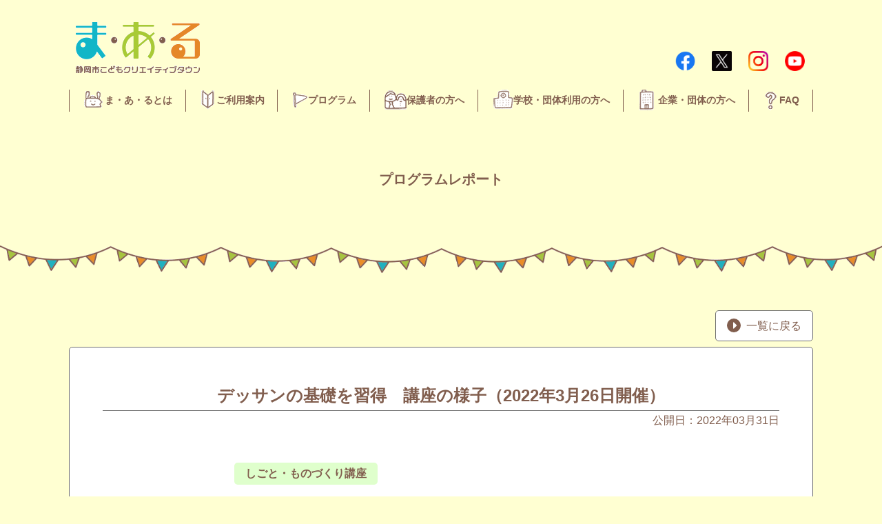

--- FILE ---
content_type: text/html; charset=UTF-8
request_url: https://maaru-ct.jp/report/137440/
body_size: 16761
content:

<!doctype html>
<html dir="ltr" lang="ja" prefix="og: https://ogp.me/ns#">
<head>
	<meta charset="UTF-8">
	<meta name="viewport" content="width=device-width, initial-scale=1">
	<title>デッサンの基礎を習得 講座の様子（2022年3月26日開催） - 静岡市こどもクリエイティブタウンま・あ・る</title>

		<!-- All in One SEO 4.8.7 - aioseo.com -->
	<meta name="description" content="3月26日は「デッサンの基礎を習得」講座を開催しました。 講師として、イラストレーターのおおいしももこ先生にご" />
	<meta name="robots" content="max-image-preview:large" />
	<link rel="canonical" href="https://maaru-ct.jp/report/137440/" />
	<meta name="generator" content="All in One SEO (AIOSEO) 4.8.7" />
		<meta property="og:locale" content="ja_JP" />
		<meta property="og:site_name" content="静岡市こどもクリエイティブタウンま・あ・る" />
		<meta property="og:type" content="article" />
		<meta property="og:title" content="デッサンの基礎を習得 講座の様子（2022年3月26日開催） - 静岡市こどもクリエイティブタウンま・あ・る" />
		<meta property="og:description" content="3月26日は「デッサンの基礎を習得」講座を開催しました。 講師として、イラストレーターのおおいしももこ先生にご" />
		<meta property="og:url" content="https://maaru-ct.jp/report/137440/" />
		<meta property="og:image" content="https://maaru-ct.jp/wp-content/uploads/2022/03/b0ee5a59a711e7427309fe2f15c275f4.jpg" />
		<meta property="og:image:secure_url" content="https://maaru-ct.jp/wp-content/uploads/2022/03/b0ee5a59a711e7427309fe2f15c275f4.jpg" />
		<meta property="og:image:width" content="1500" />
		<meta property="og:image:height" content="1000" />
		<meta property="article:published_time" content="2022-03-31T02:17:05+00:00" />
		<meta property="article:modified_time" content="2022-03-31T02:19:01+00:00" />
		<meta name="twitter:card" content="summary" />
		<meta name="twitter:title" content="デッサンの基礎を習得 講座の様子（2022年3月26日開催） - 静岡市こどもクリエイティブタウンま・あ・る" />
		<meta name="twitter:description" content="3月26日は「デッサンの基礎を習得」講座を開催しました。 講師として、イラストレーターのおおいしももこ先生にご" />
		<meta name="twitter:image" content="https://maaru-ct.jp/wp-content/uploads/2022/03/b0ee5a59a711e7427309fe2f15c275f4.jpg" />
		<script type="application/ld+json" class="aioseo-schema">
			{"@context":"https:\/\/schema.org","@graph":[{"@type":"BreadcrumbList","@id":"https:\/\/maaru-ct.jp\/report\/137440\/#breadcrumblist","itemListElement":[{"@type":"ListItem","@id":"https:\/\/maaru-ct.jp#listItem","position":1,"name":"\u30db\u30fc\u30e0","item":"https:\/\/maaru-ct.jp","nextItem":{"@type":"ListItem","@id":"https:\/\/maaru-ct.jp\/report\/#listItem","name":"\u30d7\u30ed\u30b0\u30e9\u30e0\u30ec\u30dd\u30fc\u30c8"}},{"@type":"ListItem","@id":"https:\/\/maaru-ct.jp\/report\/#listItem","position":2,"name":"\u30d7\u30ed\u30b0\u30e9\u30e0\u30ec\u30dd\u30fc\u30c8","item":"https:\/\/maaru-ct.jp\/report\/","nextItem":{"@type":"ListItem","@id":"https:\/\/maaru-ct.jp\/report\/137440\/#listItem","name":"\u30c7\u30c3\u30b5\u30f3\u306e\u57fa\u790e\u3092\u7fd2\u5f97\u3000\u8b1b\u5ea7\u306e\u69d8\u5b50\uff082022\u5e743\u670826\u65e5\u958b\u50ac\uff09"},"previousItem":{"@type":"ListItem","@id":"https:\/\/maaru-ct.jp#listItem","name":"\u30db\u30fc\u30e0"}},{"@type":"ListItem","@id":"https:\/\/maaru-ct.jp\/report\/137440\/#listItem","position":3,"name":"\u30c7\u30c3\u30b5\u30f3\u306e\u57fa\u790e\u3092\u7fd2\u5f97\u3000\u8b1b\u5ea7\u306e\u69d8\u5b50\uff082022\u5e743\u670826\u65e5\u958b\u50ac\uff09","previousItem":{"@type":"ListItem","@id":"https:\/\/maaru-ct.jp\/report\/#listItem","name":"\u30d7\u30ed\u30b0\u30e9\u30e0\u30ec\u30dd\u30fc\u30c8"}}]},{"@type":"Organization","@id":"https:\/\/maaru-ct.jp\/#organization","name":"\u9759\u5ca1\u5e02\u3053\u3069\u3082\u30af\u30ea\u30a8\u30a4\u30c6\u30a3\u30d6\u30bf\u30a6\u30f3\u307e\u30fb\u3042\u30fb\u308b","description":"\u3053\u3069\u3082\u30af\u30ea\u30a8\u30a4\u30c6\u30a3\u30d6\u30bf\u30a6\u30f3\u307e\u3042\u308b\u516c\u5f0fWEB\u30b5\u30a4\u30c8\u3002\u4ed5\u4e8b\u4f53\u9a13\u3084\u3082\u306e\u3065\u304f\u308a\u4f53\u9a13\u3092\u901a\u3058\u3066\u3001\u81ea\u4e3b\u6027\u3084\u5275\u9020\u6027\u3092\u80b2\u307f\u3001\u5b50\u3069\u3082\u305f\u3061\u3084\u5730\u57df\u3068\u300c\u3068\u3082\u306b\u5275\u308a\u3001\u80b2\u307f\u3001\u80b2\u3064\u300d\u904b\u55b6\u3092\u884c\u3063\u3066\u3044\u307e\u3059\u3002 \u5b50\u4f9b\u9054\u304c\u904b\u55b6\u3059\u308b\u5b50\u4f9b\u306e\u8857\u300c\u3053\u3069\u3082\u30d0\u30b6\u30fc\u30eb\u300d\u306e\u958b\u50ac\u3084\u3001\u4ed5\u4e8b\u30fb\u7269\u4f5c\u308a\u8b1b\u5ea7\u3001\u30a4\u30d9\u30f3\u30c8\u7b49\u3001\u672a\u5c31\u5b66\u5150\uff5e\u9ad8\u6821\u751f\u307e\u3067\u5e45\u5e83\u304f\u697d\u3057\u3080\u3053\u3068\u304c\u3067\u304d\u308b\u65bd\u8a2d\u3067\u3059\u3002","url":"https:\/\/maaru-ct.jp\/"},{"@type":"WebPage","@id":"https:\/\/maaru-ct.jp\/report\/137440\/#webpage","url":"https:\/\/maaru-ct.jp\/report\/137440\/","name":"\u30c7\u30c3\u30b5\u30f3\u306e\u57fa\u790e\u3092\u7fd2\u5f97 \u8b1b\u5ea7\u306e\u69d8\u5b50\uff082022\u5e743\u670826\u65e5\u958b\u50ac\uff09 - \u9759\u5ca1\u5e02\u3053\u3069\u3082\u30af\u30ea\u30a8\u30a4\u30c6\u30a3\u30d6\u30bf\u30a6\u30f3\u307e\u30fb\u3042\u30fb\u308b","description":"3\u670826\u65e5\u306f\u300c\u30c7\u30c3\u30b5\u30f3\u306e\u57fa\u790e\u3092\u7fd2\u5f97\u300d\u8b1b\u5ea7\u3092\u958b\u50ac\u3057\u307e\u3057\u305f\u3002 \u8b1b\u5e2b\u3068\u3057\u3066\u3001\u30a4\u30e9\u30b9\u30c8\u30ec\u30fc\u30bf\u30fc\u306e\u304a\u304a\u3044\u3057\u3082\u3082\u3053\u5148\u751f\u306b\u3054","inLanguage":"ja","isPartOf":{"@id":"https:\/\/maaru-ct.jp\/#website"},"breadcrumb":{"@id":"https:\/\/maaru-ct.jp\/report\/137440\/#breadcrumblist"},"image":{"@type":"ImageObject","url":"https:\/\/maaru-ct.jp\/wp-content\/uploads\/2022\/03\/b0ee5a59a711e7427309fe2f15c275f4.jpg","@id":"https:\/\/maaru-ct.jp\/report\/137440\/#mainImage","width":1500,"height":1000,"caption":"2022\u5e743\u670828\u65e5_\u30c7\u30c3\u30b5\u30f3\u306e\u57fa\u790e\u3092\u7fd2\u5f97"},"primaryImageOfPage":{"@id":"https:\/\/maaru-ct.jp\/report\/137440\/#mainImage"},"datePublished":"2022-03-31T11:17:05+09:00","dateModified":"2022-03-31T11:19:01+09:00"},{"@type":"WebSite","@id":"https:\/\/maaru-ct.jp\/#website","url":"https:\/\/maaru-ct.jp\/","name":"\u9759\u5ca1\u5e02\u3053\u3069\u3082\u30af\u30ea\u30a8\u30a4\u30c6\u30a3\u30d6\u30bf\u30a6\u30f3\u307e\u30fb\u3042\u30fb\u308b","description":"\u3053\u3069\u3082\u30af\u30ea\u30a8\u30a4\u30c6\u30a3\u30d6\u30bf\u30a6\u30f3\u307e\u3042\u308b\u516c\u5f0fWEB\u30b5\u30a4\u30c8\u3002\u4ed5\u4e8b\u4f53\u9a13\u3084\u3082\u306e\u3065\u304f\u308a\u4f53\u9a13\u3092\u901a\u3058\u3066\u3001\u81ea\u4e3b\u6027\u3084\u5275\u9020\u6027\u3092\u80b2\u307f\u3001\u5b50\u3069\u3082\u305f\u3061\u3084\u5730\u57df\u3068\u300c\u3068\u3082\u306b\u5275\u308a\u3001\u80b2\u307f\u3001\u80b2\u3064\u300d\u904b\u55b6\u3092\u884c\u3063\u3066\u3044\u307e\u3059\u3002 \u5b50\u4f9b\u9054\u304c\u904b\u55b6\u3059\u308b\u5b50\u4f9b\u306e\u8857\u300c\u3053\u3069\u3082\u30d0\u30b6\u30fc\u30eb\u300d\u306e\u958b\u50ac\u3084\u3001\u4ed5\u4e8b\u30fb\u7269\u4f5c\u308a\u8b1b\u5ea7\u3001\u30a4\u30d9\u30f3\u30c8\u7b49\u3001\u672a\u5c31\u5b66\u5150\uff5e\u9ad8\u6821\u751f\u307e\u3067\u5e45\u5e83\u304f\u697d\u3057\u3080\u3053\u3068\u304c\u3067\u304d\u308b\u65bd\u8a2d\u3067\u3059\u3002","inLanguage":"ja","publisher":{"@id":"https:\/\/maaru-ct.jp\/#organization"}}]}
		</script>
		<!-- All in One SEO -->

<link rel='dns-prefetch' href='//ajax.googleapis.com' />
<link rel='dns-prefetch' href='//cdnjs.cloudflare.com' />
<link rel='dns-prefetch' href='//s.w.org' />
<link rel="alternate" type="application/rss+xml" title="静岡市こどもクリエイティブタウンま・あ・る &raquo; フィード" href="https://maaru-ct.jp/feed/" />
<link rel="alternate" type="application/rss+xml" title="静岡市こどもクリエイティブタウンま・あ・る &raquo; コメントフィード" href="https://maaru-ct.jp/comments/feed/" />
		<!-- This site uses the Google Analytics by MonsterInsights plugin v9.8.0 - Using Analytics tracking - https://www.monsterinsights.com/ -->
							<script src="//www.googletagmanager.com/gtag/js?id=G-SGRBVY2CCM"  data-cfasync="false" data-wpfc-render="false" async></script>
			<script data-cfasync="false" data-wpfc-render="false">
				var mi_version = '9.8.0';
				var mi_track_user = true;
				var mi_no_track_reason = '';
								var MonsterInsightsDefaultLocations = {"page_location":"https:\/\/maaru-ct.jp\/report\/137440\/"};
								if ( typeof MonsterInsightsPrivacyGuardFilter === 'function' ) {
					var MonsterInsightsLocations = (typeof MonsterInsightsExcludeQuery === 'object') ? MonsterInsightsPrivacyGuardFilter( MonsterInsightsExcludeQuery ) : MonsterInsightsPrivacyGuardFilter( MonsterInsightsDefaultLocations );
				} else {
					var MonsterInsightsLocations = (typeof MonsterInsightsExcludeQuery === 'object') ? MonsterInsightsExcludeQuery : MonsterInsightsDefaultLocations;
				}

								var disableStrs = [
										'ga-disable-G-SGRBVY2CCM',
									];

				/* Function to detect opted out users */
				function __gtagTrackerIsOptedOut() {
					for (var index = 0; index < disableStrs.length; index++) {
						if (document.cookie.indexOf(disableStrs[index] + '=true') > -1) {
							return true;
						}
					}

					return false;
				}

				/* Disable tracking if the opt-out cookie exists. */
				if (__gtagTrackerIsOptedOut()) {
					for (var index = 0; index < disableStrs.length; index++) {
						window[disableStrs[index]] = true;
					}
				}

				/* Opt-out function */
				function __gtagTrackerOptout() {
					for (var index = 0; index < disableStrs.length; index++) {
						document.cookie = disableStrs[index] + '=true; expires=Thu, 31 Dec 2099 23:59:59 UTC; path=/';
						window[disableStrs[index]] = true;
					}
				}

				if ('undefined' === typeof gaOptout) {
					function gaOptout() {
						__gtagTrackerOptout();
					}
				}
								window.dataLayer = window.dataLayer || [];

				window.MonsterInsightsDualTracker = {
					helpers: {},
					trackers: {},
				};
				if (mi_track_user) {
					function __gtagDataLayer() {
						dataLayer.push(arguments);
					}

					function __gtagTracker(type, name, parameters) {
						if (!parameters) {
							parameters = {};
						}

						if (parameters.send_to) {
							__gtagDataLayer.apply(null, arguments);
							return;
						}

						if (type === 'event') {
														parameters.send_to = monsterinsights_frontend.v4_id;
							var hookName = name;
							if (typeof parameters['event_category'] !== 'undefined') {
								hookName = parameters['event_category'] + ':' + name;
							}

							if (typeof MonsterInsightsDualTracker.trackers[hookName] !== 'undefined') {
								MonsterInsightsDualTracker.trackers[hookName](parameters);
							} else {
								__gtagDataLayer('event', name, parameters);
							}
							
						} else {
							__gtagDataLayer.apply(null, arguments);
						}
					}

					__gtagTracker('js', new Date());
					__gtagTracker('set', {
						'developer_id.dZGIzZG': true,
											});
					if ( MonsterInsightsLocations.page_location ) {
						__gtagTracker('set', MonsterInsightsLocations);
					}
										__gtagTracker('config', 'G-SGRBVY2CCM', {"forceSSL":"true","link_attribution":"true"} );
										window.gtag = __gtagTracker;										(function () {
						/* https://developers.google.com/analytics/devguides/collection/analyticsjs/ */
						/* ga and __gaTracker compatibility shim. */
						var noopfn = function () {
							return null;
						};
						var newtracker = function () {
							return new Tracker();
						};
						var Tracker = function () {
							return null;
						};
						var p = Tracker.prototype;
						p.get = noopfn;
						p.set = noopfn;
						p.send = function () {
							var args = Array.prototype.slice.call(arguments);
							args.unshift('send');
							__gaTracker.apply(null, args);
						};
						var __gaTracker = function () {
							var len = arguments.length;
							if (len === 0) {
								return;
							}
							var f = arguments[len - 1];
							if (typeof f !== 'object' || f === null || typeof f.hitCallback !== 'function') {
								if ('send' === arguments[0]) {
									var hitConverted, hitObject = false, action;
									if ('event' === arguments[1]) {
										if ('undefined' !== typeof arguments[3]) {
											hitObject = {
												'eventAction': arguments[3],
												'eventCategory': arguments[2],
												'eventLabel': arguments[4],
												'value': arguments[5] ? arguments[5] : 1,
											}
										}
									}
									if ('pageview' === arguments[1]) {
										if ('undefined' !== typeof arguments[2]) {
											hitObject = {
												'eventAction': 'page_view',
												'page_path': arguments[2],
											}
										}
									}
									if (typeof arguments[2] === 'object') {
										hitObject = arguments[2];
									}
									if (typeof arguments[5] === 'object') {
										Object.assign(hitObject, arguments[5]);
									}
									if ('undefined' !== typeof arguments[1].hitType) {
										hitObject = arguments[1];
										if ('pageview' === hitObject.hitType) {
											hitObject.eventAction = 'page_view';
										}
									}
									if (hitObject) {
										action = 'timing' === arguments[1].hitType ? 'timing_complete' : hitObject.eventAction;
										hitConverted = mapArgs(hitObject);
										__gtagTracker('event', action, hitConverted);
									}
								}
								return;
							}

							function mapArgs(args) {
								var arg, hit = {};
								var gaMap = {
									'eventCategory': 'event_category',
									'eventAction': 'event_action',
									'eventLabel': 'event_label',
									'eventValue': 'event_value',
									'nonInteraction': 'non_interaction',
									'timingCategory': 'event_category',
									'timingVar': 'name',
									'timingValue': 'value',
									'timingLabel': 'event_label',
									'page': 'page_path',
									'location': 'page_location',
									'title': 'page_title',
									'referrer' : 'page_referrer',
								};
								for (arg in args) {
																		if (!(!args.hasOwnProperty(arg) || !gaMap.hasOwnProperty(arg))) {
										hit[gaMap[arg]] = args[arg];
									} else {
										hit[arg] = args[arg];
									}
								}
								return hit;
							}

							try {
								f.hitCallback();
							} catch (ex) {
							}
						};
						__gaTracker.create = newtracker;
						__gaTracker.getByName = newtracker;
						__gaTracker.getAll = function () {
							return [];
						};
						__gaTracker.remove = noopfn;
						__gaTracker.loaded = true;
						window['__gaTracker'] = __gaTracker;
					})();
									} else {
										console.log("");
					(function () {
						function __gtagTracker() {
							return null;
						}

						window['__gtagTracker'] = __gtagTracker;
						window['gtag'] = __gtagTracker;
					})();
									}
			</script>
			
							<!-- / Google Analytics by MonsterInsights -->
		<script>
window._wpemojiSettings = {"baseUrl":"https:\/\/s.w.org\/images\/core\/emoji\/13.1.0\/72x72\/","ext":".png","svgUrl":"https:\/\/s.w.org\/images\/core\/emoji\/13.1.0\/svg\/","svgExt":".svg","source":{"concatemoji":"https:\/\/maaru-ct.jp\/wp-includes\/js\/wp-emoji-release.min.js?ver=2aa43029837628763f6e6d95e4af740c"}};
/*! This file is auto-generated */
!function(e,a,t){var n,r,o,i=a.createElement("canvas"),p=i.getContext&&i.getContext("2d");function s(e,t){var a=String.fromCharCode;p.clearRect(0,0,i.width,i.height),p.fillText(a.apply(this,e),0,0);e=i.toDataURL();return p.clearRect(0,0,i.width,i.height),p.fillText(a.apply(this,t),0,0),e===i.toDataURL()}function c(e){var t=a.createElement("script");t.src=e,t.defer=t.type="text/javascript",a.getElementsByTagName("head")[0].appendChild(t)}for(o=Array("flag","emoji"),t.supports={everything:!0,everythingExceptFlag:!0},r=0;r<o.length;r++)t.supports[o[r]]=function(e){if(!p||!p.fillText)return!1;switch(p.textBaseline="top",p.font="600 32px Arial",e){case"flag":return s([127987,65039,8205,9895,65039],[127987,65039,8203,9895,65039])?!1:!s([55356,56826,55356,56819],[55356,56826,8203,55356,56819])&&!s([55356,57332,56128,56423,56128,56418,56128,56421,56128,56430,56128,56423,56128,56447],[55356,57332,8203,56128,56423,8203,56128,56418,8203,56128,56421,8203,56128,56430,8203,56128,56423,8203,56128,56447]);case"emoji":return!s([10084,65039,8205,55357,56613],[10084,65039,8203,55357,56613])}return!1}(o[r]),t.supports.everything=t.supports.everything&&t.supports[o[r]],"flag"!==o[r]&&(t.supports.everythingExceptFlag=t.supports.everythingExceptFlag&&t.supports[o[r]]);t.supports.everythingExceptFlag=t.supports.everythingExceptFlag&&!t.supports.flag,t.DOMReady=!1,t.readyCallback=function(){t.DOMReady=!0},t.supports.everything||(n=function(){t.readyCallback()},a.addEventListener?(a.addEventListener("DOMContentLoaded",n,!1),e.addEventListener("load",n,!1)):(e.attachEvent("onload",n),a.attachEvent("onreadystatechange",function(){"complete"===a.readyState&&t.readyCallback()})),(n=t.source||{}).concatemoji?c(n.concatemoji):n.wpemoji&&n.twemoji&&(c(n.twemoji),c(n.wpemoji)))}(window,document,window._wpemojiSettings);
</script>
<style>
img.wp-smiley,
img.emoji {
	display: inline !important;
	border: none !important;
	box-shadow: none !important;
	height: 1em !important;
	width: 1em !important;
	margin: 0 0.07em !important;
	vertical-align: -0.1em !important;
	background: none !important;
	padding: 0 !important;
}
</style>
	<link rel='stylesheet' id='wp-block-library-css'  href='https://maaru-ct.jp/wp-includes/css/dist/block-library/style.min.css?ver=2aa43029837628763f6e6d95e4af740c' media='all' />
<style id='wp-block-library-inline-css'>
.has-text-align-justify{text-align:justify;}
</style>
<link rel='stylesheet' id='mediaelement-css'  href='https://maaru-ct.jp/wp-includes/js/mediaelement/mediaelementplayer-legacy.min.css?ver=4.2.16' media='all' />
<link rel='stylesheet' id='wp-mediaelement-css'  href='https://maaru-ct.jp/wp-includes/js/mediaelement/wp-mediaelement.min.css?ver=2aa43029837628763f6e6d95e4af740c' media='all' />
<style id='global-styles-inline-css'>
body{--wp--preset--color--black: #000000;--wp--preset--color--cyan-bluish-gray: #abb8c3;--wp--preset--color--white: #ffffff;--wp--preset--color--pale-pink: #f78da7;--wp--preset--color--vivid-red: #cf2e2e;--wp--preset--color--luminous-vivid-orange: #ff6900;--wp--preset--color--luminous-vivid-amber: #fcb900;--wp--preset--color--light-green-cyan: #7bdcb5;--wp--preset--color--vivid-green-cyan: #00d084;--wp--preset--color--pale-cyan-blue: #8ed1fc;--wp--preset--color--vivid-cyan-blue: #0693e3;--wp--preset--color--vivid-purple: #9b51e0;--wp--preset--gradient--vivid-cyan-blue-to-vivid-purple: linear-gradient(135deg,rgba(6,147,227,1) 0%,rgb(155,81,224) 100%);--wp--preset--gradient--light-green-cyan-to-vivid-green-cyan: linear-gradient(135deg,rgb(122,220,180) 0%,rgb(0,208,130) 100%);--wp--preset--gradient--luminous-vivid-amber-to-luminous-vivid-orange: linear-gradient(135deg,rgba(252,185,0,1) 0%,rgba(255,105,0,1) 100%);--wp--preset--gradient--luminous-vivid-orange-to-vivid-red: linear-gradient(135deg,rgba(255,105,0,1) 0%,rgb(207,46,46) 100%);--wp--preset--gradient--very-light-gray-to-cyan-bluish-gray: linear-gradient(135deg,rgb(238,238,238) 0%,rgb(169,184,195) 100%);--wp--preset--gradient--cool-to-warm-spectrum: linear-gradient(135deg,rgb(74,234,220) 0%,rgb(151,120,209) 20%,rgb(207,42,186) 40%,rgb(238,44,130) 60%,rgb(251,105,98) 80%,rgb(254,248,76) 100%);--wp--preset--gradient--blush-light-purple: linear-gradient(135deg,rgb(255,206,236) 0%,rgb(152,150,240) 100%);--wp--preset--gradient--blush-bordeaux: linear-gradient(135deg,rgb(254,205,165) 0%,rgb(254,45,45) 50%,rgb(107,0,62) 100%);--wp--preset--gradient--luminous-dusk: linear-gradient(135deg,rgb(255,203,112) 0%,rgb(199,81,192) 50%,rgb(65,88,208) 100%);--wp--preset--gradient--pale-ocean: linear-gradient(135deg,rgb(255,245,203) 0%,rgb(182,227,212) 50%,rgb(51,167,181) 100%);--wp--preset--gradient--electric-grass: linear-gradient(135deg,rgb(202,248,128) 0%,rgb(113,206,126) 100%);--wp--preset--gradient--midnight: linear-gradient(135deg,rgb(2,3,129) 0%,rgb(40,116,252) 100%);--wp--preset--duotone--dark-grayscale: url('#wp-duotone-dark-grayscale');--wp--preset--duotone--grayscale: url('#wp-duotone-grayscale');--wp--preset--duotone--purple-yellow: url('#wp-duotone-purple-yellow');--wp--preset--duotone--blue-red: url('#wp-duotone-blue-red');--wp--preset--duotone--midnight: url('#wp-duotone-midnight');--wp--preset--duotone--magenta-yellow: url('#wp-duotone-magenta-yellow');--wp--preset--duotone--purple-green: url('#wp-duotone-purple-green');--wp--preset--duotone--blue-orange: url('#wp-duotone-blue-orange');--wp--preset--font-size--small: 13px;--wp--preset--font-size--medium: 20px;--wp--preset--font-size--large: 36px;--wp--preset--font-size--x-large: 42px;}.has-black-color{color: var(--wp--preset--color--black) !important;}.has-cyan-bluish-gray-color{color: var(--wp--preset--color--cyan-bluish-gray) !important;}.has-white-color{color: var(--wp--preset--color--white) !important;}.has-pale-pink-color{color: var(--wp--preset--color--pale-pink) !important;}.has-vivid-red-color{color: var(--wp--preset--color--vivid-red) !important;}.has-luminous-vivid-orange-color{color: var(--wp--preset--color--luminous-vivid-orange) !important;}.has-luminous-vivid-amber-color{color: var(--wp--preset--color--luminous-vivid-amber) !important;}.has-light-green-cyan-color{color: var(--wp--preset--color--light-green-cyan) !important;}.has-vivid-green-cyan-color{color: var(--wp--preset--color--vivid-green-cyan) !important;}.has-pale-cyan-blue-color{color: var(--wp--preset--color--pale-cyan-blue) !important;}.has-vivid-cyan-blue-color{color: var(--wp--preset--color--vivid-cyan-blue) !important;}.has-vivid-purple-color{color: var(--wp--preset--color--vivid-purple) !important;}.has-black-background-color{background-color: var(--wp--preset--color--black) !important;}.has-cyan-bluish-gray-background-color{background-color: var(--wp--preset--color--cyan-bluish-gray) !important;}.has-white-background-color{background-color: var(--wp--preset--color--white) !important;}.has-pale-pink-background-color{background-color: var(--wp--preset--color--pale-pink) !important;}.has-vivid-red-background-color{background-color: var(--wp--preset--color--vivid-red) !important;}.has-luminous-vivid-orange-background-color{background-color: var(--wp--preset--color--luminous-vivid-orange) !important;}.has-luminous-vivid-amber-background-color{background-color: var(--wp--preset--color--luminous-vivid-amber) !important;}.has-light-green-cyan-background-color{background-color: var(--wp--preset--color--light-green-cyan) !important;}.has-vivid-green-cyan-background-color{background-color: var(--wp--preset--color--vivid-green-cyan) !important;}.has-pale-cyan-blue-background-color{background-color: var(--wp--preset--color--pale-cyan-blue) !important;}.has-vivid-cyan-blue-background-color{background-color: var(--wp--preset--color--vivid-cyan-blue) !important;}.has-vivid-purple-background-color{background-color: var(--wp--preset--color--vivid-purple) !important;}.has-black-border-color{border-color: var(--wp--preset--color--black) !important;}.has-cyan-bluish-gray-border-color{border-color: var(--wp--preset--color--cyan-bluish-gray) !important;}.has-white-border-color{border-color: var(--wp--preset--color--white) !important;}.has-pale-pink-border-color{border-color: var(--wp--preset--color--pale-pink) !important;}.has-vivid-red-border-color{border-color: var(--wp--preset--color--vivid-red) !important;}.has-luminous-vivid-orange-border-color{border-color: var(--wp--preset--color--luminous-vivid-orange) !important;}.has-luminous-vivid-amber-border-color{border-color: var(--wp--preset--color--luminous-vivid-amber) !important;}.has-light-green-cyan-border-color{border-color: var(--wp--preset--color--light-green-cyan) !important;}.has-vivid-green-cyan-border-color{border-color: var(--wp--preset--color--vivid-green-cyan) !important;}.has-pale-cyan-blue-border-color{border-color: var(--wp--preset--color--pale-cyan-blue) !important;}.has-vivid-cyan-blue-border-color{border-color: var(--wp--preset--color--vivid-cyan-blue) !important;}.has-vivid-purple-border-color{border-color: var(--wp--preset--color--vivid-purple) !important;}.has-vivid-cyan-blue-to-vivid-purple-gradient-background{background: var(--wp--preset--gradient--vivid-cyan-blue-to-vivid-purple) !important;}.has-light-green-cyan-to-vivid-green-cyan-gradient-background{background: var(--wp--preset--gradient--light-green-cyan-to-vivid-green-cyan) !important;}.has-luminous-vivid-amber-to-luminous-vivid-orange-gradient-background{background: var(--wp--preset--gradient--luminous-vivid-amber-to-luminous-vivid-orange) !important;}.has-luminous-vivid-orange-to-vivid-red-gradient-background{background: var(--wp--preset--gradient--luminous-vivid-orange-to-vivid-red) !important;}.has-very-light-gray-to-cyan-bluish-gray-gradient-background{background: var(--wp--preset--gradient--very-light-gray-to-cyan-bluish-gray) !important;}.has-cool-to-warm-spectrum-gradient-background{background: var(--wp--preset--gradient--cool-to-warm-spectrum) !important;}.has-blush-light-purple-gradient-background{background: var(--wp--preset--gradient--blush-light-purple) !important;}.has-blush-bordeaux-gradient-background{background: var(--wp--preset--gradient--blush-bordeaux) !important;}.has-luminous-dusk-gradient-background{background: var(--wp--preset--gradient--luminous-dusk) !important;}.has-pale-ocean-gradient-background{background: var(--wp--preset--gradient--pale-ocean) !important;}.has-electric-grass-gradient-background{background: var(--wp--preset--gradient--electric-grass) !important;}.has-midnight-gradient-background{background: var(--wp--preset--gradient--midnight) !important;}.has-small-font-size{font-size: var(--wp--preset--font-size--small) !important;}.has-medium-font-size{font-size: var(--wp--preset--font-size--medium) !important;}.has-large-font-size{font-size: var(--wp--preset--font-size--large) !important;}.has-x-large-font-size{font-size: var(--wp--preset--font-size--x-large) !important;}
</style>
<link rel='stylesheet' id='maaru-style-css'  href='https://maaru-ct.jp/wp-content/themes/maaru/style.css?ver=1.1.2' media='all' />
<link rel='stylesheet' id='site-style-css'  href='https://maaru-ct.jp/wp-content/themes/maaru/assets/css/style.css?ver=1.1.2' media='all' />
<link rel='stylesheet' id='base-css'  href='https://cdnjs.cloudflare.com/ajax/libs/jqueryui/1.12.1/themes/base/jquery-ui.min.css?ver=2aa43029837628763f6e6d95e4af740c' media='all' />
<link rel='stylesheet' id='jetpack_css-css'  href='https://maaru-ct.jp/wp-content/plugins/jetpack/css/jetpack.css?ver=11.4.2' media='all' />
<!--n2css--><!--n2js--><script src='https://maaru-ct.jp/wp-content/plugins/google-analytics-for-wordpress/assets/js/frontend-gtag.min.js?ver=9.8.0' id='monsterinsights-frontend-script-js'></script>
<script data-cfasync="false" data-wpfc-render="false" id='monsterinsights-frontend-script-js-extra'>var monsterinsights_frontend = {"js_events_tracking":"true","download_extensions":"doc,pdf,ppt,zip,xls,docx,pptx,xlsx","inbound_paths":"[{\"path\":\"\\\/go\\\/\",\"label\":\"affiliate\"},{\"path\":\"\\\/recommend\\\/\",\"label\":\"affiliate\"}]","home_url":"https:\/\/maaru-ct.jp","hash_tracking":"false","v4_id":"G-SGRBVY2CCM"};</script>
<script id='image-watermark-no-right-click-js-before'>
var iwArgsNoRightClick = {"rightclick":"Y","draganddrop":"Y"};
</script>
<script src='https://maaru-ct.jp/wp-content/plugins/image-watermark/js/no-right-click.js?ver=1.8.0' id='image-watermark-no-right-click-js'></script>
<script src='https://maaru-ct.jp/wp-includes/js/jquery/jquery.min.js?ver=3.6.0' id='jquery-core-js'></script>
<script src='https://maaru-ct.jp/wp-includes/js/jquery/jquery-migrate.min.js?ver=3.3.2' id='jquery-migrate-js'></script>
<script src='https://ajax.googleapis.com/ajax/libs/jqueryui/1.12.1/jquery-ui.min.js?ver=2aa43029837628763f6e6d95e4af740c' id='jquery-ui-js'></script>
<script src='https://ajax.googleapis.com/ajax/libs/jqueryui/1/i18n/jquery.ui.datepicker-ja.min.js?ver=2aa43029837628763f6e6d95e4af740c' id='datepicker-ja-js'></script>
<link rel="https://api.w.org/" href="https://maaru-ct.jp/wp-json/" /><link rel="alternate" type="application/json" href="https://maaru-ct.jp/wp-json/wp/v2/report/137440" /><link rel="EditURI" type="application/rsd+xml" title="RSD" href="https://maaru-ct.jp/xmlrpc.php?rsd" />
<link rel="wlwmanifest" type="application/wlwmanifest+xml" href="https://maaru-ct.jp/wp-includes/wlwmanifest.xml" /> 

<link rel='shortlink' href='https://maaru-ct.jp/?p=137440' />
<link rel="alternate" type="application/json+oembed" href="https://maaru-ct.jp/wp-json/oembed/1.0/embed?url=https%3A%2F%2Fmaaru-ct.jp%2Freport%2F137440%2F" />
<link rel="alternate" type="text/xml+oembed" href="https://maaru-ct.jp/wp-json/oembed/1.0/embed?url=https%3A%2F%2Fmaaru-ct.jp%2Freport%2F137440%2F&#038;format=xml" />
<style>img#wpstats{display:none}</style>
	<style type="text/css">.broken_link, a.broken_link {
	text-decoration: line-through;
}</style><link rel="icon" href="https://maaru-ct.jp/wp-content/uploads/2022/01/maarufavicon.png" sizes="32x32" />
<link rel="icon" href="https://maaru-ct.jp/wp-content/uploads/2022/01/maarufavicon.png" sizes="192x192" />
<link rel="apple-touch-icon" href="https://maaru-ct.jp/wp-content/uploads/2022/01/maarufavicon.png" />
<meta name="msapplication-TileImage" content="https://maaru-ct.jp/wp-content/uploads/2022/01/maarufavicon.png" />
</head>
    
<body class="report-template-default single single-report postid-137440 js-drawer c-drawer -right -navbarTopGutter no-sidebar">
    <!-- **************************************************** -->
    <div class="l-container c-drawer__contents">
        
<!-- ===== ヘッダー ===== -->
<header class="l-header -top c-drawer__navbar drawer-navbar--fixed" role="banner">
    <div class="c-drawer__container">
        
        
<div class="c-drawer__navbarHead">
    <a class="c-drawer__brand" href="https://maaru-ct.jp">
        <h1 class="p-header__logo">
            <img src="https://maaru-ct.jp/wp-content/themes/maaru/assets/img/logo.png" alt="静岡市こどもクリエイティブタウン 『ま・あ・る』">
        </h1>
    </a>

    <div class="p-header__spLink">
        <a href="https://maaru-ct.jp/guide">
            <img src="https://maaru-ct.jp/wp-content/themes/maaru/assets/img/solo-goriyou.png" alt="ご利用案内">
        </a>
        <button type="button" class="js-drawer__toggle c-drawer__btn">
            <span class="u-sr-only">toggle navigation</span>
            <span class="c-drawer__btnIcon"></span>
        </button>
    </div>
</div>        
<div class="l-header__body">
    <nav class="is-drawer__nav" role="navigation">
        <ul class="c-drawer__menu -right p-globalNavi__list"><li class="p-globalNavi__item"><a href="https://maaru-ct.jp/about/" class="c-drawer__item"><img src="/wp-content/themes/maaru/assets/img/menu/menu-maaru.png" alt="ま・あ・るとは">ま・あ・るとは</a></li>
<li class="p-globalNavi__item"><a href="https://maaru-ct.jp/guide/" class="c-drawer__item"><img src="/wp-content/themes/maaru/assets/img/menu/menu-goriyou.png" alt="ご利用案内">ご利用案内</a></li>
<li class="p-globalNavi__item"><a href="https://maaru-ct.jp/about-bazzar/" class="c-drawer__item"><img src="/wp-content/themes/maaru/assets/img/menu/menu-program.png" alt="プログラム">プログラム</a></li>
<li class="p-globalNavi__item"><a href="https://maaru-ct.jp/to-parents/" class="c-drawer__item"><img src="/wp-content/themes/maaru/assets/img/menu/menu-hogosya.png" alt="保護者の方へ">保護者の方へ</a></li>
<li class="p-globalNavi__item"><a href="https://maaru-ct.jp/to-school/" class="c-drawer__item"><img src="/wp-content/themes/maaru/assets/img/menu/menu-gakkou.png" alt="学校・団体利用の方へ">学校・団体利用の方へ</a></li>
<li class="p-globalNavi__item"><a href="https://maaru-ct.jp/to-company/" class="c-drawer__item"><img src="/wp-content/themes/maaru/assets/img/menu/menu-kigyou.png" alt="企業・団体の方へ">企業・団体の方へ</a></li>
<li class="p-globalNavi__item"><a href="https://maaru-ct.jp/faq/" class="c-drawer__item"><img src="/wp-content/themes/maaru/assets/img/menu/menu-faq.png" alt="FAQ">FAQ</a></li>
</ul>        
        <!--SNSボタン-->
        <div class="p-headerSns">
            <a class="p-headerSns__link" href="https://www.facebook.com/maaruct" target="_blank">
                <img class="p-headerSns__icon" src="https://maaru-ct.jp/wp-content/themes/maaru/assets/img/sosial-icon/facebook_icon.png">
            </a>
            <a class="p-headerSns__link" href="https://twitter.com/maaruct" target="_blank">
                <img class="p-headerSns__icon" src="https://maaru-ct.jp/wp-content/themes/maaru/assets/img/sosial-icon/twitter_icon.png">
            </a>
            <a class="p-headerSns__link" href="https://www.instagram.com/maaruct/" target="_blank">
                <img class="p-headerSns__icon" src="https://maaru-ct.jp/wp-content/themes/maaru/assets/img/sosial-icon/instagram_icon.png">
            </a>
            <a class="p-headerSns__link" href="https://www.youtube.com/channel/UCQHjRcq-BnprCIKiUbkfplQ" target="_blank">
                <img class="p-headerSns__icon" src="https://maaru-ct.jp/wp-content/themes/maaru/assets/img/sosial-icon/youtube_icon.png">
            </a>
        </div>
    </nav>
</div>                
    </div>
</header>
<!-- /header -->
<div class="l-content">
    <main class="l-main">

            
<section class="c-section">
    <div class="c-wrapper">
        <div class="p-title -mbSmall">
            <h1 class="p-title__text">
                プログラムレポート            </h1>
        </div>
    </div>
</section>

<hr class="p-hr__flag">

<section class="c-section">
    <div class="c-wrapper">
        <div class="p-button -right">
             <a href="https://maaru-ct.jp/report" class="p-button__link -back">一覧に戻る</a>
        </div>

        <div class="p-box -post u-mbSmall">
            <div class="p-title">
                <h2 class="p-title__text -post">デッサンの基礎を習得　講座の様子（2022年3月26日開催）</h2>                <p class="p-post__date">
                    公開日：2022年03月31日                </p>
            </div>

            <ul class="p-post__tag -wideSmall">
                <li class="p-post__type">
                    <p class="p-tag__type -B">しごと・ものづくり講座</p>                </li>
            </ul>

            <div class="p-post__detail -editor -wideSmall">
                <p>3月26日は「デッサンの基礎を習得」講座を開催しました。</p>
<p>講師として、イラストレーターの<a href="https://www.014momo.com/">おおいしももこ</a>先生にご協力いただきました。</p>
<p>&nbsp;</p>
<p>まず、先生からデッサンのポイントを2つ教えてもらいました。</p>
<p>ひとつは「形をとらえること」、もうひとつは「陰影をとらえること」です。</p>
<p><a href="https://maaru-ct.jp/wp-content/uploads/2022/03/4cf8941b095183be5ef2fa0a0d978e45.jpg"><img class="alignnone size-large wp-image-137605" src="https://maaru-ct.jp/wp-content/uploads/2022/03/4cf8941b095183be5ef2fa0a0d978e45-600x400.jpg" alt="2022年3月28日_デッサンの基礎を習得" width="600" height="400" srcset="https://maaru-ct.jp/wp-content/uploads/2022/03/4cf8941b095183be5ef2fa0a0d978e45-600x400.jpg 600w, https://maaru-ct.jp/wp-content/uploads/2022/03/4cf8941b095183be5ef2fa0a0d978e45-400x267.jpg 400w, https://maaru-ct.jp/wp-content/uploads/2022/03/4cf8941b095183be5ef2fa0a0d978e45-768x512.jpg 768w, https://maaru-ct.jp/wp-content/uploads/2022/03/4cf8941b095183be5ef2fa0a0d978e45.jpg 1500w" sizes="(max-width: 600px) 100vw, 600px" /></a></p>
<p>今回は「陰影をとらえること」にスポットを当てて講座を行いました。</p>
<p>&nbsp;</p>
<p>先生がまず、ねりけしを皆さんに配ってくれました。</p>
<p>みなさんねりけしを触ってみます。</p>
<p><a href="https://maaru-ct.jp/wp-content/uploads/2022/03/8564af89afe5041e1bb0e30f0b070dbc.jpg"><img loading="lazy" class="alignnone size-large wp-image-137572" src="https://maaru-ct.jp/wp-content/uploads/2022/03/8564af89afe5041e1bb0e30f0b070dbc-600x400.jpg" alt="2022年3月28日_デッサンの基礎を習得" width="600" height="400" srcset="https://maaru-ct.jp/wp-content/uploads/2022/03/8564af89afe5041e1bb0e30f0b070dbc-600x400.jpg 600w, https://maaru-ct.jp/wp-content/uploads/2022/03/8564af89afe5041e1bb0e30f0b070dbc-400x267.jpg 400w, https://maaru-ct.jp/wp-content/uploads/2022/03/8564af89afe5041e1bb0e30f0b070dbc-768x512.jpg 768w, https://maaru-ct.jp/wp-content/uploads/2022/03/8564af89afe5041e1bb0e30f0b070dbc.jpg 1500w" sizes="(max-width: 600px) 100vw, 600px" /></a></p>
<p><a href="https://maaru-ct.jp/wp-content/uploads/2022/03/a030fd40ee27bd03ced33bb3ab7c3a5a.jpg"><img loading="lazy" class="alignnone size-large wp-image-137571" src="https://maaru-ct.jp/wp-content/uploads/2022/03/a030fd40ee27bd03ced33bb3ab7c3a5a-600x400.jpg" alt="2022年3月28日_デッサンの基礎を習得" width="600" height="400" srcset="https://maaru-ct.jp/wp-content/uploads/2022/03/a030fd40ee27bd03ced33bb3ab7c3a5a-600x400.jpg 600w, https://maaru-ct.jp/wp-content/uploads/2022/03/a030fd40ee27bd03ced33bb3ab7c3a5a-400x267.jpg 400w, https://maaru-ct.jp/wp-content/uploads/2022/03/a030fd40ee27bd03ced33bb3ab7c3a5a-768x512.jpg 768w, https://maaru-ct.jp/wp-content/uploads/2022/03/a030fd40ee27bd03ced33bb3ab7c3a5a.jpg 1500w" sizes="(max-width: 600px) 100vw, 600px" /></a></p>
<p>普段使っている硬い消しゴムと違って、ねりけしは柔らかくて、良く伸びます。</p>
<p>&nbsp;</p>
<p>先生がねりけしの上手な使い方を教えてくれました。</p>
<p><iframe loading="lazy" src="//www.youtube.com/embed/eg7rQkKF3jY" width="560" height="314" allowfullscreen="allowfullscreen"></iframe></p>
<p>&nbsp;</p>
<p>「鉛筆は影を描く道具、ねりけしは光を描く道具」と先生が教えてく入れました。</p>
<p>&nbsp;</p>
<p>先生が用意してくれた紙を使って、ねりけしと鉛筆で6段階の陰影の表を作ってみました。</p>
<p><a href="https://maaru-ct.jp/wp-content/uploads/2022/03/711864408b3243efb4951f39dbf0c1e5.jpg"><img loading="lazy" class="alignnone size-large wp-image-137569" src="https://maaru-ct.jp/wp-content/uploads/2022/03/711864408b3243efb4951f39dbf0c1e5-600x400.jpg" alt="2022年3月28日_デッサンの基礎を習得" width="600" height="400" srcset="https://maaru-ct.jp/wp-content/uploads/2022/03/711864408b3243efb4951f39dbf0c1e5-600x400.jpg 600w, https://maaru-ct.jp/wp-content/uploads/2022/03/711864408b3243efb4951f39dbf0c1e5-400x267.jpg 400w, https://maaru-ct.jp/wp-content/uploads/2022/03/711864408b3243efb4951f39dbf0c1e5-768x512.jpg 768w, https://maaru-ct.jp/wp-content/uploads/2022/03/711864408b3243efb4951f39dbf0c1e5.jpg 1500w" sizes="(max-width: 600px) 100vw, 600px" /></a></p>
<p>&nbsp;</p>
<p><a href="https://maaru-ct.jp/wp-content/uploads/2022/03/818c54ba5142ca06d1f76099d9788aae.jpg"><img loading="lazy" class="alignnone size-large wp-image-137609" src="https://maaru-ct.jp/wp-content/uploads/2022/03/818c54ba5142ca06d1f76099d9788aae-600x400.jpg" alt="2022年3月28日_デッサンの基礎を習得" width="600" height="400" srcset="https://maaru-ct.jp/wp-content/uploads/2022/03/818c54ba5142ca06d1f76099d9788aae-600x400.jpg 600w, https://maaru-ct.jp/wp-content/uploads/2022/03/818c54ba5142ca06d1f76099d9788aae-400x267.jpg 400w, https://maaru-ct.jp/wp-content/uploads/2022/03/818c54ba5142ca06d1f76099d9788aae-768x512.jpg 768w, https://maaru-ct.jp/wp-content/uploads/2022/03/818c54ba5142ca06d1f76099d9788aae.jpg 1500w" sizes="(max-width: 600px) 100vw, 600px" /></a></p>
<p><a href="https://maaru-ct.jp/wp-content/uploads/2022/03/fc0b3fb8de6f996ed530a2a3cdfccb5a.jpg"><img loading="lazy" class="alignnone size-large wp-image-137608" src="https://maaru-ct.jp/wp-content/uploads/2022/03/fc0b3fb8de6f996ed530a2a3cdfccb5a-600x400.jpg" alt="2022年3月28日_デッサンの基礎を習得" width="600" height="400" srcset="https://maaru-ct.jp/wp-content/uploads/2022/03/fc0b3fb8de6f996ed530a2a3cdfccb5a-600x400.jpg 600w, https://maaru-ct.jp/wp-content/uploads/2022/03/fc0b3fb8de6f996ed530a2a3cdfccb5a-400x267.jpg 400w, https://maaru-ct.jp/wp-content/uploads/2022/03/fc0b3fb8de6f996ed530a2a3cdfccb5a-768x512.jpg 768w, https://maaru-ct.jp/wp-content/uploads/2022/03/fc0b3fb8de6f996ed530a2a3cdfccb5a.jpg 1500w" sizes="(max-width: 600px) 100vw, 600px" /></a></p>
<p><a href="https://maaru-ct.jp/wp-content/uploads/2022/03/e9e7fdd727a3480dc2475988877361b1.jpg"><img loading="lazy" class="alignnone size-large wp-image-137607" src="https://maaru-ct.jp/wp-content/uploads/2022/03/e9e7fdd727a3480dc2475988877361b1-600x400.jpg" alt="2022年3月28日_デッサンの基礎を習得" width="600" height="400" srcset="https://maaru-ct.jp/wp-content/uploads/2022/03/e9e7fdd727a3480dc2475988877361b1-600x400.jpg 600w, https://maaru-ct.jp/wp-content/uploads/2022/03/e9e7fdd727a3480dc2475988877361b1-400x267.jpg 400w, https://maaru-ct.jp/wp-content/uploads/2022/03/e9e7fdd727a3480dc2475988877361b1-768x512.jpg 768w, https://maaru-ct.jp/wp-content/uploads/2022/03/e9e7fdd727a3480dc2475988877361b1.jpg 1500w" sizes="(max-width: 600px) 100vw, 600px" /></a></p>
<p>&nbsp;</p>
<p>この明るさ表を参考にしながら、形に陰影をつけていきます。</p>
<p>&nbsp;</p>
<p>陰影をつけるときは、まずどこから光が当たっているかを考えます。</p>
<p>どこに濃い影が出来て、どこが明るくなるかを考えながら陰影をつけていきます。</p>
<p>&nbsp;</p>
<p>立方体は面が三面でしっかり区切られているので、明るいところ、少し明るいところ、暗いところが分かりやすくなっています。</p>
<p>陰影もつけやすいですね。</p>
<p><a href="https://maaru-ct.jp/wp-content/uploads/2022/03/1fd8a29269f7b18615719af6ecbbcd11.jpg"><img loading="lazy" class="alignnone size-large wp-image-137586" src="https://maaru-ct.jp/wp-content/uploads/2022/03/1fd8a29269f7b18615719af6ecbbcd11-600x400.jpg" alt="2022年3月28日_デッサンの基礎を習得" width="600" height="400" srcset="https://maaru-ct.jp/wp-content/uploads/2022/03/1fd8a29269f7b18615719af6ecbbcd11-600x400.jpg 600w, https://maaru-ct.jp/wp-content/uploads/2022/03/1fd8a29269f7b18615719af6ecbbcd11-400x267.jpg 400w, https://maaru-ct.jp/wp-content/uploads/2022/03/1fd8a29269f7b18615719af6ecbbcd11-768x512.jpg 768w, https://maaru-ct.jp/wp-content/uploads/2022/03/1fd8a29269f7b18615719af6ecbbcd11.jpg 1500w" sizes="(max-width: 600px) 100vw, 600px" /></a></p>
<p><a href="https://maaru-ct.jp/wp-content/uploads/2022/03/c7087bb6d4b2fe9848f053d7d0e1a241.jpg"><img loading="lazy" class="alignnone size-large wp-image-137585" src="https://maaru-ct.jp/wp-content/uploads/2022/03/c7087bb6d4b2fe9848f053d7d0e1a241-600x400.jpg" alt="2022年3月28日_デッサンの基礎を習得" width="600" height="400" srcset="https://maaru-ct.jp/wp-content/uploads/2022/03/c7087bb6d4b2fe9848f053d7d0e1a241-600x400.jpg 600w, https://maaru-ct.jp/wp-content/uploads/2022/03/c7087bb6d4b2fe9848f053d7d0e1a241-400x267.jpg 400w, https://maaru-ct.jp/wp-content/uploads/2022/03/c7087bb6d4b2fe9848f053d7d0e1a241-768x512.jpg 768w, https://maaru-ct.jp/wp-content/uploads/2022/03/c7087bb6d4b2fe9848f053d7d0e1a241.jpg 1500w" sizes="(max-width: 600px) 100vw, 600px" /></a></p>
<p>皆さん黙々と影をつけているので、アトリエの中には鉛筆を動かく音だけが響いていました。</p>
<p>&nbsp;</p>
<p>球体は面で立方体のように面で区切られていないので、ねりけしを上手く使って明るさのグラデーションを調節します。</p>
<p>また、球体の下の方には床からの反射光が当たるので、光源から一番遠いところが一番暗いわけではありません。</p>
<p><a href="https://maaru-ct.jp/wp-content/uploads/2022/03/ddd9f8ba52fcac2ed67cc6d5823db7d0.jpg"><img loading="lazy" class="alignnone size-large wp-image-137579" src="https://maaru-ct.jp/wp-content/uploads/2022/03/ddd9f8ba52fcac2ed67cc6d5823db7d0-600x400.jpg" alt="2022年3月28日_デッサンの基礎を習得" width="600" height="400" srcset="https://maaru-ct.jp/wp-content/uploads/2022/03/ddd9f8ba52fcac2ed67cc6d5823db7d0-600x400.jpg 600w, https://maaru-ct.jp/wp-content/uploads/2022/03/ddd9f8ba52fcac2ed67cc6d5823db7d0-400x267.jpg 400w, https://maaru-ct.jp/wp-content/uploads/2022/03/ddd9f8ba52fcac2ed67cc6d5823db7d0-768x512.jpg 768w, https://maaru-ct.jp/wp-content/uploads/2022/03/ddd9f8ba52fcac2ed67cc6d5823db7d0.jpg 1500w" sizes="(max-width: 600px) 100vw, 600px" /></a></p>
<p>&nbsp;</p>
<p>実際に球体を観察すると下のあたりが真ん中と比べると少し明るくなっていました。</p>
<p><a href="https://maaru-ct.jp/wp-content/uploads/2022/03/6f2a06de20e62efbed277e7aec6c5d89.jpg"><img loading="lazy" class="alignnone size-large wp-image-137612" src="https://maaru-ct.jp/wp-content/uploads/2022/03/6f2a06de20e62efbed277e7aec6c5d89-600x400.jpg" alt="2022年3月28日_デッサンの基礎を習得" width="600" height="400" srcset="https://maaru-ct.jp/wp-content/uploads/2022/03/6f2a06de20e62efbed277e7aec6c5d89-600x400.jpg 600w, https://maaru-ct.jp/wp-content/uploads/2022/03/6f2a06de20e62efbed277e7aec6c5d89-400x267.jpg 400w, https://maaru-ct.jp/wp-content/uploads/2022/03/6f2a06de20e62efbed277e7aec6c5d89-768x512.jpg 768w, https://maaru-ct.jp/wp-content/uploads/2022/03/6f2a06de20e62efbed277e7aec6c5d89.jpg 1500w" sizes="(max-width: 600px) 100vw, 600px" /></a></p>
<p>&nbsp;</p>
<p>球体に陰影をつけるときは球面に沿うように色んな向きの線を足していくのがコツだと先生が教えてくださいました。</p>
<p><a href="https://maaru-ct.jp/wp-content/uploads/2022/03/b0ee5a59a711e7427309fe2f15c275f4.jpg"><img loading="lazy" class="alignnone size-large wp-image-137595" src="https://maaru-ct.jp/wp-content/uploads/2022/03/b0ee5a59a711e7427309fe2f15c275f4-600x400.jpg" alt="2022年3月28日_デッサンの基礎を習得" width="600" height="400" srcset="https://maaru-ct.jp/wp-content/uploads/2022/03/b0ee5a59a711e7427309fe2f15c275f4-600x400.jpg 600w, https://maaru-ct.jp/wp-content/uploads/2022/03/b0ee5a59a711e7427309fe2f15c275f4-400x267.jpg 400w, https://maaru-ct.jp/wp-content/uploads/2022/03/b0ee5a59a711e7427309fe2f15c275f4-768x512.jpg 768w, https://maaru-ct.jp/wp-content/uploads/2022/03/b0ee5a59a711e7427309fe2f15c275f4.jpg 1500w" sizes="(max-width: 600px) 100vw, 600px" /></a> <a href="https://maaru-ct.jp/wp-content/uploads/2022/03/e18cd9a4ce1d349fa8c55bb636a15dc1.jpg"><img loading="lazy" class="alignnone size-large wp-image-137588" src="https://maaru-ct.jp/wp-content/uploads/2022/03/e18cd9a4ce1d349fa8c55bb636a15dc1-600x400.jpg" alt="2022年3月28日_デッサンの基礎を習得" width="600" height="400" srcset="https://maaru-ct.jp/wp-content/uploads/2022/03/e18cd9a4ce1d349fa8c55bb636a15dc1-600x400.jpg 600w, https://maaru-ct.jp/wp-content/uploads/2022/03/e18cd9a4ce1d349fa8c55bb636a15dc1-400x267.jpg 400w, https://maaru-ct.jp/wp-content/uploads/2022/03/e18cd9a4ce1d349fa8c55bb636a15dc1-768x512.jpg 768w, https://maaru-ct.jp/wp-content/uploads/2022/03/e18cd9a4ce1d349fa8c55bb636a15dc1.jpg 1500w" sizes="(max-width: 600px) 100vw, 600px" /></a></p>
<p>&nbsp;</p>
<p>デッサンには色々な濃さの鉛筆を使います。</p>
<p>先生の鉛筆は、芯の出し方も長く出すようにして削ってあり、色々な角度で描けるようになっていました。</p>
<p><a href="https://maaru-ct.jp/wp-content/uploads/2022/03/b81dbbecb264526c3edfaaf57e0777a0.jpg"><img loading="lazy" class="alignnone size-large wp-image-137592" src="https://maaru-ct.jp/wp-content/uploads/2022/03/b81dbbecb264526c3edfaaf57e0777a0-600x400.jpg" alt="2022年3月28日_デッサンの基礎を習得" width="600" height="400" srcset="https://maaru-ct.jp/wp-content/uploads/2022/03/b81dbbecb264526c3edfaaf57e0777a0-600x400.jpg 600w, https://maaru-ct.jp/wp-content/uploads/2022/03/b81dbbecb264526c3edfaaf57e0777a0-400x267.jpg 400w, https://maaru-ct.jp/wp-content/uploads/2022/03/b81dbbecb264526c3edfaaf57e0777a0-768x512.jpg 768w, https://maaru-ct.jp/wp-content/uploads/2022/03/b81dbbecb264526c3edfaaf57e0777a0.jpg 1500w" sizes="(max-width: 600px) 100vw, 600px" /></a></p>
<p>&nbsp;</p>
<p>&nbsp;</p>
<p>立方体と球体に陰影をつけることが出来たら、コップ型に陰影をつけてみました。</p>
<p>コップ型は、光源からの光がコップの内側に当たって明るくなるところや、コップの外側に当たって明るくなるところ、反射光も当たって複雑な陰影になります。</p>
<p><iframe loading="lazy" src="//www.youtube.com/embed/oNjBvqCCuSE" width="560" height="314" allowfullscreen="allowfullscreen"></iframe></p>
<p>線の方向も、コップの表面や内側に沿うようにして色々な方向に描くと良いことを先生が教えてくれました。</p>
<p><a href="https://maaru-ct.jp/wp-content/uploads/2022/03/90ca2c5270e0935f46017d7bd7c33692.jpg"><img loading="lazy" class="alignnone size-large wp-image-137597" src="https://maaru-ct.jp/wp-content/uploads/2022/03/90ca2c5270e0935f46017d7bd7c33692-600x400.jpg" alt="2022年3月28日_デッサンの基礎を習得" width="600" height="400" srcset="https://maaru-ct.jp/wp-content/uploads/2022/03/90ca2c5270e0935f46017d7bd7c33692-600x400.jpg 600w, https://maaru-ct.jp/wp-content/uploads/2022/03/90ca2c5270e0935f46017d7bd7c33692-400x267.jpg 400w, https://maaru-ct.jp/wp-content/uploads/2022/03/90ca2c5270e0935f46017d7bd7c33692-768x512.jpg 768w, https://maaru-ct.jp/wp-content/uploads/2022/03/90ca2c5270e0935f46017d7bd7c33692.jpg 1500w" sizes="(max-width: 600px) 100vw, 600px" /></a></p>
<p>「光がどこから当たっているか」「線の向き」「色の濃さ」色々なポイントを抑えることが出来ました。</p>
<p>&nbsp;</p>
<p>先生が皆さんの描いているところを回りながら色々とアドバイスをくださいました。</p>
<p><a href="https://maaru-ct.jp/wp-content/uploads/2022/03/04f4514029572915fed3d1383486c837.jpg"><img loading="lazy" class="alignnone size-large wp-image-137589" src="https://maaru-ct.jp/wp-content/uploads/2022/03/04f4514029572915fed3d1383486c837-600x400.jpg" alt="2022年3月28日_デッサンの基礎を習得" width="600" height="400" srcset="https://maaru-ct.jp/wp-content/uploads/2022/03/04f4514029572915fed3d1383486c837-600x400.jpg 600w, https://maaru-ct.jp/wp-content/uploads/2022/03/04f4514029572915fed3d1383486c837-400x267.jpg 400w, https://maaru-ct.jp/wp-content/uploads/2022/03/04f4514029572915fed3d1383486c837-768x512.jpg 768w, https://maaru-ct.jp/wp-content/uploads/2022/03/04f4514029572915fed3d1383486c837.jpg 1500w" sizes="(max-width: 600px) 100vw, 600px" /></a></p>
<p><iframe loading="lazy" src="//www.youtube.com/embed/g8kaPcW-mWs" width="560" height="314" allowfullscreen="allowfullscreen"></iframe></p>
<p><iframe loading="lazy" src="//www.youtube.com/embed/PJ1IohFuyIE" width="560" height="314" allowfullscreen="allowfullscreen"></iframe></p>
<p>先生が描いた見本も、よく見ると色々な方向からの線が集まって影が出来ていますね。</p>
<p><a href="https://maaru-ct.jp/wp-content/uploads/2022/03/ad5102120f5797a5c06f6aa1afd7d873.jpg"><img loading="lazy" class="alignnone size-large wp-image-137584" src="https://maaru-ct.jp/wp-content/uploads/2022/03/ad5102120f5797a5c06f6aa1afd7d873-600x400.jpg" alt="2022年3月28日_デッサンの基礎を習得" width="600" height="400" srcset="https://maaru-ct.jp/wp-content/uploads/2022/03/ad5102120f5797a5c06f6aa1afd7d873-600x400.jpg 600w, https://maaru-ct.jp/wp-content/uploads/2022/03/ad5102120f5797a5c06f6aa1afd7d873-400x267.jpg 400w, https://maaru-ct.jp/wp-content/uploads/2022/03/ad5102120f5797a5c06f6aa1afd7d873-768x512.jpg 768w, https://maaru-ct.jp/wp-content/uploads/2022/03/ad5102120f5797a5c06f6aa1afd7d873.jpg 1500w" sizes="(max-width: 600px) 100vw, 600px" /></a></p>
<p>&nbsp;</p>
<p>&nbsp;</p>
<p>それぞれ個性のある陰影をつけることが出来ました。</p>
<p><a href="https://maaru-ct.jp/wp-content/uploads/2022/03/0fcb7fe75c94a19bdae64827fa83db58.jpg"><img loading="lazy" class="alignnone size-large wp-image-137634" src="https://maaru-ct.jp/wp-content/uploads/2022/03/0fcb7fe75c94a19bdae64827fa83db58-600x400.jpg" alt="2022年3月28日_デッサンの基礎を習得" width="600" height="400" srcset="https://maaru-ct.jp/wp-content/uploads/2022/03/0fcb7fe75c94a19bdae64827fa83db58-600x400.jpg 600w, https://maaru-ct.jp/wp-content/uploads/2022/03/0fcb7fe75c94a19bdae64827fa83db58-400x267.jpg 400w, https://maaru-ct.jp/wp-content/uploads/2022/03/0fcb7fe75c94a19bdae64827fa83db58-768x512.jpg 768w, https://maaru-ct.jp/wp-content/uploads/2022/03/0fcb7fe75c94a19bdae64827fa83db58.jpg 1500w" sizes="(max-width: 600px) 100vw, 600px" /></a></p>
<p><a href="https://maaru-ct.jp/wp-content/uploads/2022/03/d4383760281fc658d2f692b2e18f6148.jpg"><img loading="lazy" class="alignnone size-large wp-image-137631" src="https://maaru-ct.jp/wp-content/uploads/2022/03/d4383760281fc658d2f692b2e18f6148-600x400.jpg" alt="2022年3月28日_デッサンの基礎を習得" width="600" height="400" srcset="https://maaru-ct.jp/wp-content/uploads/2022/03/d4383760281fc658d2f692b2e18f6148-600x400.jpg 600w, https://maaru-ct.jp/wp-content/uploads/2022/03/d4383760281fc658d2f692b2e18f6148-400x267.jpg 400w, https://maaru-ct.jp/wp-content/uploads/2022/03/d4383760281fc658d2f692b2e18f6148-768x512.jpg 768w, https://maaru-ct.jp/wp-content/uploads/2022/03/d4383760281fc658d2f692b2e18f6148.jpg 1500w" sizes="(max-width: 600px) 100vw, 600px" /></a></p>
<p><a href="https://maaru-ct.jp/wp-content/uploads/2022/03/d0c7924a3c55a0d459bb67923d5177bb.jpg"><img loading="lazy" class="alignnone size-large wp-image-137630" src="https://maaru-ct.jp/wp-content/uploads/2022/03/d0c7924a3c55a0d459bb67923d5177bb-600x400.jpg" alt="2022年3月28日_デッサンの基礎を習得" width="600" height="400" srcset="https://maaru-ct.jp/wp-content/uploads/2022/03/d0c7924a3c55a0d459bb67923d5177bb-600x400.jpg 600w, https://maaru-ct.jp/wp-content/uploads/2022/03/d0c7924a3c55a0d459bb67923d5177bb-400x267.jpg 400w, https://maaru-ct.jp/wp-content/uploads/2022/03/d0c7924a3c55a0d459bb67923d5177bb-768x512.jpg 768w, https://maaru-ct.jp/wp-content/uploads/2022/03/d0c7924a3c55a0d459bb67923d5177bb.jpg 1500w" sizes="(max-width: 600px) 100vw, 600px" /></a></p>
<p><a href="https://maaru-ct.jp/wp-content/uploads/2022/03/9ba829b99a902993d9802b62501d7cc8.jpg"><img loading="lazy" class="alignnone size-large wp-image-137629" src="https://maaru-ct.jp/wp-content/uploads/2022/03/9ba829b99a902993d9802b62501d7cc8-600x400.jpg" alt="2022年3月28日_デッサンの基礎を習得" width="600" height="400" srcset="https://maaru-ct.jp/wp-content/uploads/2022/03/9ba829b99a902993d9802b62501d7cc8-600x400.jpg 600w, https://maaru-ct.jp/wp-content/uploads/2022/03/9ba829b99a902993d9802b62501d7cc8-400x267.jpg 400w, https://maaru-ct.jp/wp-content/uploads/2022/03/9ba829b99a902993d9802b62501d7cc8-768x512.jpg 768w, https://maaru-ct.jp/wp-content/uploads/2022/03/9ba829b99a902993d9802b62501d7cc8.jpg 1500w" sizes="(max-width: 600px) 100vw, 600px" /></a></p>
<p>&nbsp;</p>
<p>デッサンは絵を描くうえでの基本です。</p>
<p>上手になるには、色々なものを色々な角度でたくさん描くことが大事だと先生が教えてくれました。</p>
<p>&nbsp;</p>
<p>&nbsp;</p>
            </div>
            
            <div class="p-postSubBox">
                <h3 class="p-postSubTtl">画像ギャラリー</h3><div id='gallery-1' class='gallery galleryid-137440 gallery-columns-5 gallery-size-thumbnail'><figure class='gallery-item'>
			<div class='gallery-icon landscape'>
				<a href='https://maaru-ct.jp/wp-content/uploads/2022/03/e0a2d5691b4dffe04c99d7b200fe6f75.jpg'><img width="200" height="200" src="https://maaru-ct.jp/wp-content/uploads/2022/03/e0a2d5691b4dffe04c99d7b200fe6f75-200x200.jpg" class="attachment-thumbnail size-thumbnail" alt="2022年3月28日_デッサンの基礎を習得" loading="lazy" /></a>
			</div></figure><figure class='gallery-item'>
			<div class='gallery-icon landscape'>
				<a href='https://maaru-ct.jp/wp-content/uploads/2022/03/711864408b3243efb4951f39dbf0c1e5.jpg'><img width="200" height="200" src="https://maaru-ct.jp/wp-content/uploads/2022/03/711864408b3243efb4951f39dbf0c1e5-200x200.jpg" class="attachment-thumbnail size-thumbnail" alt="2022年3月28日_デッサンの基礎を習得" loading="lazy" /></a>
			</div></figure><figure class='gallery-item'>
			<div class='gallery-icon landscape'>
				<a href='https://maaru-ct.jp/wp-content/uploads/2022/03/3dbead6f7a1f3fc1a0562769362869d0.jpg'><img width="200" height="200" src="https://maaru-ct.jp/wp-content/uploads/2022/03/3dbead6f7a1f3fc1a0562769362869d0-200x200.jpg" class="attachment-thumbnail size-thumbnail" alt="2022年3月28日_デッサンの基礎を習得" loading="lazy" /></a>
			</div></figure><figure class='gallery-item'>
			<div class='gallery-icon landscape'>
				<a href='https://maaru-ct.jp/wp-content/uploads/2022/03/a030fd40ee27bd03ced33bb3ab7c3a5a.jpg'><img width="200" height="200" src="https://maaru-ct.jp/wp-content/uploads/2022/03/a030fd40ee27bd03ced33bb3ab7c3a5a-200x200.jpg" class="attachment-thumbnail size-thumbnail" alt="2022年3月28日_デッサンの基礎を習得" loading="lazy" /></a>
			</div></figure><figure class='gallery-item'>
			<div class='gallery-icon landscape'>
				<a href='https://maaru-ct.jp/wp-content/uploads/2022/03/8564af89afe5041e1bb0e30f0b070dbc.jpg'><img width="200" height="200" src="https://maaru-ct.jp/wp-content/uploads/2022/03/8564af89afe5041e1bb0e30f0b070dbc-200x200.jpg" class="attachment-thumbnail size-thumbnail" alt="2022年3月28日_デッサンの基礎を習得" loading="lazy" /></a>
			</div></figure><figure class='gallery-item'>
			<div class='gallery-icon landscape'>
				<a href='https://maaru-ct.jp/wp-content/uploads/2022/03/4447a1a5e06c67a83ad3744281643523.jpg'><img width="200" height="200" src="https://maaru-ct.jp/wp-content/uploads/2022/03/4447a1a5e06c67a83ad3744281643523-200x200.jpg" class="attachment-thumbnail size-thumbnail" alt="2022年3月28日_デッサンの基礎を習得" loading="lazy" /></a>
			</div></figure><figure class='gallery-item'>
			<div class='gallery-icon landscape'>
				<a href='https://maaru-ct.jp/wp-content/uploads/2022/03/d18506cdff0340de44191fc6a17055ab.jpg'><img width="200" height="200" src="https://maaru-ct.jp/wp-content/uploads/2022/03/d18506cdff0340de44191fc6a17055ab-200x200.jpg" class="attachment-thumbnail size-thumbnail" alt="2022年3月28日_デッサンの基礎を習得" loading="lazy" /></a>
			</div></figure><figure class='gallery-item'>
			<div class='gallery-icon landscape'>
				<a href='https://maaru-ct.jp/wp-content/uploads/2022/03/af53839d560145ab27907b85197e5b6d.jpg'><img width="200" height="200" src="https://maaru-ct.jp/wp-content/uploads/2022/03/af53839d560145ab27907b85197e5b6d-200x200.jpg" class="attachment-thumbnail size-thumbnail" alt="2022年3月28日_デッサンの基礎を習得" loading="lazy" /></a>
			</div></figure><figure class='gallery-item'>
			<div class='gallery-icon landscape'>
				<a href='https://maaru-ct.jp/wp-content/uploads/2022/03/ed656f465be4422cd5a02dbabb9927d9.jpg'><img width="200" height="200" src="https://maaru-ct.jp/wp-content/uploads/2022/03/ed656f465be4422cd5a02dbabb9927d9-200x200.jpg" class="attachment-thumbnail size-thumbnail" alt="2022年3月28日_デッサンの基礎を習得" loading="lazy" /></a>
			</div></figure><figure class='gallery-item'>
			<div class='gallery-icon landscape'>
				<a href='https://maaru-ct.jp/wp-content/uploads/2022/03/691e50f5548f0d62f2b460d661016cf3.jpg'><img width="200" height="200" src="https://maaru-ct.jp/wp-content/uploads/2022/03/691e50f5548f0d62f2b460d661016cf3-200x200.jpg" class="attachment-thumbnail size-thumbnail" alt="2022年3月28日_デッサンの基礎を習得" loading="lazy" /></a>
			</div></figure><figure class='gallery-item'>
			<div class='gallery-icon landscape'>
				<a href='https://maaru-ct.jp/wp-content/uploads/2022/03/2ba45541aadcf842eaa2ff141a455cad.jpg'><img width="200" height="200" src="https://maaru-ct.jp/wp-content/uploads/2022/03/2ba45541aadcf842eaa2ff141a455cad-200x200.jpg" class="attachment-thumbnail size-thumbnail" alt="2022年3月28日_デッサンの基礎を習得" loading="lazy" /></a>
			</div></figure><figure class='gallery-item'>
			<div class='gallery-icon landscape'>
				<a href='https://maaru-ct.jp/wp-content/uploads/2022/03/ddd9f8ba52fcac2ed67cc6d5823db7d0.jpg'><img width="200" height="200" src="https://maaru-ct.jp/wp-content/uploads/2022/03/ddd9f8ba52fcac2ed67cc6d5823db7d0-200x200.jpg" class="attachment-thumbnail size-thumbnail" alt="2022年3月28日_デッサンの基礎を習得" loading="lazy" /></a>
			</div></figure><figure class='gallery-item'>
			<div class='gallery-icon landscape'>
				<a href='https://maaru-ct.jp/wp-content/uploads/2022/03/db5bfa98919d94cc3766657f0ade4414.jpg'><img width="200" height="200" src="https://maaru-ct.jp/wp-content/uploads/2022/03/db5bfa98919d94cc3766657f0ade4414-200x200.jpg" class="attachment-thumbnail size-thumbnail" alt="2022年3月28日_デッサンの基礎を習得" loading="lazy" /></a>
			</div></figure><figure class='gallery-item'>
			<div class='gallery-icon landscape'>
				<a href='https://maaru-ct.jp/wp-content/uploads/2022/03/d9995299228cf8fb5986253af2db0678.jpg'><img width="200" height="200" src="https://maaru-ct.jp/wp-content/uploads/2022/03/d9995299228cf8fb5986253af2db0678-200x200.jpg" class="attachment-thumbnail size-thumbnail" alt="2022年3月28日_デッサンの基礎を習得" loading="lazy" /></a>
			</div></figure><figure class='gallery-item'>
			<div class='gallery-icon landscape'>
				<a href='https://maaru-ct.jp/wp-content/uploads/2022/03/97499c196e0eca7b2e7c6fc2e87f5aae.jpg'><img width="200" height="200" src="https://maaru-ct.jp/wp-content/uploads/2022/03/97499c196e0eca7b2e7c6fc2e87f5aae-200x200.jpg" class="attachment-thumbnail size-thumbnail" alt="2022年3月28日_デッサンの基礎を習得" loading="lazy" /></a>
			</div></figure><figure class='gallery-item'>
			<div class='gallery-icon landscape'>
				<a href='https://maaru-ct.jp/wp-content/uploads/2022/03/d5772982babb6573579d638fe9c2a1c8.jpg'><img width="200" height="200" src="https://maaru-ct.jp/wp-content/uploads/2022/03/d5772982babb6573579d638fe9c2a1c8-200x200.jpg" class="attachment-thumbnail size-thumbnail" alt="2022年3月28日_デッサンの基礎を習得" loading="lazy" /></a>
			</div></figure><figure class='gallery-item'>
			<div class='gallery-icon landscape'>
				<a href='https://maaru-ct.jp/wp-content/uploads/2022/03/ad5102120f5797a5c06f6aa1afd7d873.jpg'><img width="200" height="200" src="https://maaru-ct.jp/wp-content/uploads/2022/03/ad5102120f5797a5c06f6aa1afd7d873-200x200.jpg" class="attachment-thumbnail size-thumbnail" alt="2022年3月28日_デッサンの基礎を習得" loading="lazy" /></a>
			</div></figure><figure class='gallery-item'>
			<div class='gallery-icon landscape'>
				<a href='https://maaru-ct.jp/wp-content/uploads/2022/03/c7087bb6d4b2fe9848f053d7d0e1a241.jpg'><img width="200" height="200" src="https://maaru-ct.jp/wp-content/uploads/2022/03/c7087bb6d4b2fe9848f053d7d0e1a241-200x200.jpg" class="attachment-thumbnail size-thumbnail" alt="2022年3月28日_デッサンの基礎を習得" loading="lazy" /></a>
			</div></figure><figure class='gallery-item'>
			<div class='gallery-icon landscape'>
				<a href='https://maaru-ct.jp/wp-content/uploads/2022/03/1fd8a29269f7b18615719af6ecbbcd11.jpg'><img width="200" height="200" src="https://maaru-ct.jp/wp-content/uploads/2022/03/1fd8a29269f7b18615719af6ecbbcd11-200x200.jpg" class="attachment-thumbnail size-thumbnail" alt="2022年3月28日_デッサンの基礎を習得" loading="lazy" /></a>
			</div></figure><figure class='gallery-item'>
			<div class='gallery-icon landscape'>
				<a href='https://maaru-ct.jp/wp-content/uploads/2022/03/e7c9aed4af858a086ec48a07e4e46a63.jpg'><img width="200" height="200" src="https://maaru-ct.jp/wp-content/uploads/2022/03/e7c9aed4af858a086ec48a07e4e46a63-200x200.jpg" class="attachment-thumbnail size-thumbnail" alt="2022年3月28日_デッサンの基礎を習得" loading="lazy" /></a>
			</div></figure><figure class='gallery-item'>
			<div class='gallery-icon landscape'>
				<a href='https://maaru-ct.jp/wp-content/uploads/2022/03/e18cd9a4ce1d349fa8c55bb636a15dc1.jpg'><img width="200" height="200" src="https://maaru-ct.jp/wp-content/uploads/2022/03/e18cd9a4ce1d349fa8c55bb636a15dc1-200x200.jpg" class="attachment-thumbnail size-thumbnail" alt="2022年3月28日_デッサンの基礎を習得" loading="lazy" /></a>
			</div></figure><figure class='gallery-item'>
			<div class='gallery-icon landscape'>
				<a href='https://maaru-ct.jp/wp-content/uploads/2022/03/04f4514029572915fed3d1383486c837.jpg'><img width="200" height="200" src="https://maaru-ct.jp/wp-content/uploads/2022/03/04f4514029572915fed3d1383486c837-200x200.jpg" class="attachment-thumbnail size-thumbnail" alt="2022年3月28日_デッサンの基礎を習得" loading="lazy" /></a>
			</div></figure><figure class='gallery-item'>
			<div class='gallery-icon landscape'>
				<a href='https://maaru-ct.jp/wp-content/uploads/2022/03/04bebc73fc81cdfe4451e2e5f7c3fe62.jpg'><img width="200" height="200" src="https://maaru-ct.jp/wp-content/uploads/2022/03/04bebc73fc81cdfe4451e2e5f7c3fe62-200x200.jpg" class="attachment-thumbnail size-thumbnail" alt="2022年3月28日_デッサンの基礎を習得" loading="lazy" /></a>
			</div></figure><figure class='gallery-item'>
			<div class='gallery-icon landscape'>
				<a href='https://maaru-ct.jp/wp-content/uploads/2022/03/c47a14a6a0714bfd7b2cd4f0206a1ba1.jpg'><img width="200" height="200" src="https://maaru-ct.jp/wp-content/uploads/2022/03/c47a14a6a0714bfd7b2cd4f0206a1ba1-200x200.jpg" class="attachment-thumbnail size-thumbnail" alt="2022年3月28日_デッサンの基礎を習得" loading="lazy" /></a>
			</div></figure><figure class='gallery-item'>
			<div class='gallery-icon landscape'>
				<a href='https://maaru-ct.jp/wp-content/uploads/2022/03/b81dbbecb264526c3edfaaf57e0777a0.jpg'><img width="200" height="200" src="https://maaru-ct.jp/wp-content/uploads/2022/03/b81dbbecb264526c3edfaaf57e0777a0-200x200.jpg" class="attachment-thumbnail size-thumbnail" alt="2022年3月28日_デッサンの基礎を習得" loading="lazy" /></a>
			</div></figure><figure class='gallery-item'>
			<div class='gallery-icon landscape'>
				<a href='https://maaru-ct.jp/wp-content/uploads/2022/03/46f085300ebb0107a8153f623008d350.jpg'><img width="200" height="200" src="https://maaru-ct.jp/wp-content/uploads/2022/03/46f085300ebb0107a8153f623008d350-200x200.jpg" class="attachment-thumbnail size-thumbnail" alt="2022年3月28日_デッサンの基礎を習得" loading="lazy" /></a>
			</div></figure><figure class='gallery-item'>
			<div class='gallery-icon landscape'>
				<a href='https://maaru-ct.jp/wp-content/uploads/2022/03/310522913d3ef2138de27119ac9cb010.jpg'><img width="200" height="200" src="https://maaru-ct.jp/wp-content/uploads/2022/03/310522913d3ef2138de27119ac9cb010-200x200.jpg" class="attachment-thumbnail size-thumbnail" alt="2022年3月28日_デッサンの基礎を習得" loading="lazy" /></a>
			</div></figure><figure class='gallery-item'>
			<div class='gallery-icon landscape'>
				<a href='https://maaru-ct.jp/wp-content/uploads/2022/03/b0ee5a59a711e7427309fe2f15c275f4.jpg'><img width="200" height="200" src="https://maaru-ct.jp/wp-content/uploads/2022/03/b0ee5a59a711e7427309fe2f15c275f4-200x200.jpg" class="attachment-thumbnail size-thumbnail" alt="2022年3月28日_デッサンの基礎を習得" loading="lazy" /></a>
			</div></figure><figure class='gallery-item'>
			<div class='gallery-icon landscape'>
				<a href='https://maaru-ct.jp/wp-content/uploads/2022/03/1ce649c0803c45883aa7bbedbd13ae78.jpg'><img width="200" height="200" src="https://maaru-ct.jp/wp-content/uploads/2022/03/1ce649c0803c45883aa7bbedbd13ae78-200x200.jpg" class="attachment-thumbnail size-thumbnail" alt="2022年3月28日_デッサンの基礎を習得" loading="lazy" /></a>
			</div></figure><figure class='gallery-item'>
			<div class='gallery-icon landscape'>
				<a href='https://maaru-ct.jp/wp-content/uploads/2022/03/90ca2c5270e0935f46017d7bd7c33692.jpg'><img width="200" height="200" src="https://maaru-ct.jp/wp-content/uploads/2022/03/90ca2c5270e0935f46017d7bd7c33692-200x200.jpg" class="attachment-thumbnail size-thumbnail" alt="2022年3月28日_デッサンの基礎を習得" loading="lazy" /></a>
			</div></figure><figure class='gallery-item'>
			<div class='gallery-icon landscape'>
				<a href='https://maaru-ct.jp/wp-content/uploads/2022/03/6c331d7c4e1abf0e1946e30234512ac9.jpg'><img width="200" height="200" src="https://maaru-ct.jp/wp-content/uploads/2022/03/6c331d7c4e1abf0e1946e30234512ac9-200x200.jpg" class="attachment-thumbnail size-thumbnail" alt="2022年3月28日_デッサンの基礎を習得" loading="lazy" /></a>
			</div></figure><figure class='gallery-item'>
			<div class='gallery-icon landscape'>
				<a href='https://maaru-ct.jp/wp-content/uploads/2022/03/4422a29365e76f08ad8308fd5081e11b.jpg'><img width="200" height="200" src="https://maaru-ct.jp/wp-content/uploads/2022/03/4422a29365e76f08ad8308fd5081e11b-200x200.jpg" class="attachment-thumbnail size-thumbnail" alt="2022年3月28日_デッサンの基礎を習得" loading="lazy" /></a>
			</div></figure><figure class='gallery-item'>
			<div class='gallery-icon landscape'>
				<a href='https://maaru-ct.jp/wp-content/uploads/2022/03/60a85ed961eca7705112d58ae77b0ed2.jpg'><img width="200" height="200" src="https://maaru-ct.jp/wp-content/uploads/2022/03/60a85ed961eca7705112d58ae77b0ed2-200x200.jpg" class="attachment-thumbnail size-thumbnail" alt="2022年3月28日_デッサンの基礎を習得" loading="lazy" /></a>
			</div></figure><figure class='gallery-item'>
			<div class='gallery-icon landscape'>
				<a href='https://maaru-ct.jp/wp-content/uploads/2022/03/65835cd070b5e8660cafbd4e4c0f74f4.jpg'><img width="200" height="200" src="https://maaru-ct.jp/wp-content/uploads/2022/03/65835cd070b5e8660cafbd4e4c0f74f4-200x200.jpg" class="attachment-thumbnail size-thumbnail" alt="2022年3月28日_デッサンの基礎を習得" loading="lazy" /></a>
			</div></figure><figure class='gallery-item'>
			<div class='gallery-icon landscape'>
				<a href='https://maaru-ct.jp/wp-content/uploads/2022/03/e3610c319e49de64200ddccaa8952cfb.jpg'><img width="200" height="200" src="https://maaru-ct.jp/wp-content/uploads/2022/03/e3610c319e49de64200ddccaa8952cfb-200x200.jpg" class="attachment-thumbnail size-thumbnail" alt="2022年3月28日_デッサンの基礎を習得" loading="lazy" /></a>
			</div></figure><figure class='gallery-item'>
			<div class='gallery-icon landscape'>
				<a href='https://maaru-ct.jp/wp-content/uploads/2022/03/673b2766cba89354a9c48f7eb4086838.jpg'><img width="200" height="200" src="https://maaru-ct.jp/wp-content/uploads/2022/03/673b2766cba89354a9c48f7eb4086838-200x200.jpg" class="attachment-thumbnail size-thumbnail" alt="2022年3月28日_デッサンの基礎を習得" loading="lazy" /></a>
			</div></figure><figure class='gallery-item'>
			<div class='gallery-icon landscape'>
				<a href='https://maaru-ct.jp/wp-content/uploads/2022/03/db1815e361bfd690a33b6e847db943ff.jpg'><img width="200" height="200" src="https://maaru-ct.jp/wp-content/uploads/2022/03/db1815e361bfd690a33b6e847db943ff-200x200.jpg" class="attachment-thumbnail size-thumbnail" alt="2022年3月28日_デッサンの基礎を習得" loading="lazy" /></a>
			</div></figure><figure class='gallery-item'>
			<div class='gallery-icon landscape'>
				<a href='https://maaru-ct.jp/wp-content/uploads/2022/03/4cf8941b095183be5ef2fa0a0d978e45.jpg'><img width="200" height="200" src="https://maaru-ct.jp/wp-content/uploads/2022/03/4cf8941b095183be5ef2fa0a0d978e45-200x200.jpg" class="attachment-thumbnail size-thumbnail" alt="2022年3月28日_デッサンの基礎を習得" loading="lazy" /></a>
			</div></figure><figure class='gallery-item'>
			<div class='gallery-icon landscape'>
				<a href='https://maaru-ct.jp/wp-content/uploads/2022/03/387d7b855fe22f6359b189c35f4c2944.jpg'><img width="200" height="200" src="https://maaru-ct.jp/wp-content/uploads/2022/03/387d7b855fe22f6359b189c35f4c2944-200x200.jpg" class="attachment-thumbnail size-thumbnail" alt="2022年3月28日_デッサンの基礎を習得" loading="lazy" /></a>
			</div></figure><figure class='gallery-item'>
			<div class='gallery-icon landscape'>
				<a href='https://maaru-ct.jp/wp-content/uploads/2022/03/e9e7fdd727a3480dc2475988877361b1.jpg'><img width="200" height="200" src="https://maaru-ct.jp/wp-content/uploads/2022/03/e9e7fdd727a3480dc2475988877361b1-200x200.jpg" class="attachment-thumbnail size-thumbnail" alt="2022年3月28日_デッサンの基礎を習得" loading="lazy" /></a>
			</div></figure><figure class='gallery-item'>
			<div class='gallery-icon landscape'>
				<a href='https://maaru-ct.jp/wp-content/uploads/2022/03/fc0b3fb8de6f996ed530a2a3cdfccb5a.jpg'><img width="200" height="200" src="https://maaru-ct.jp/wp-content/uploads/2022/03/fc0b3fb8de6f996ed530a2a3cdfccb5a-200x200.jpg" class="attachment-thumbnail size-thumbnail" alt="2022年3月28日_デッサンの基礎を習得" loading="lazy" /></a>
			</div></figure><figure class='gallery-item'>
			<div class='gallery-icon landscape'>
				<a href='https://maaru-ct.jp/wp-content/uploads/2022/03/818c54ba5142ca06d1f76099d9788aae.jpg'><img width="200" height="200" src="https://maaru-ct.jp/wp-content/uploads/2022/03/818c54ba5142ca06d1f76099d9788aae-200x200.jpg" class="attachment-thumbnail size-thumbnail" alt="2022年3月28日_デッサンの基礎を習得" loading="lazy" /></a>
			</div></figure><figure class='gallery-item'>
			<div class='gallery-icon landscape'>
				<a href='https://maaru-ct.jp/wp-content/uploads/2022/03/f962badbc1c366428d1e16f340e2890f.jpg'><img width="200" height="200" src="https://maaru-ct.jp/wp-content/uploads/2022/03/f962badbc1c366428d1e16f340e2890f-200x200.jpg" class="attachment-thumbnail size-thumbnail" alt="2022年3月28日_デッサンの基礎を習得" loading="lazy" /></a>
			</div></figure><figure class='gallery-item'>
			<div class='gallery-icon landscape'>
				<a href='https://maaru-ct.jp/wp-content/uploads/2022/03/2435b2863fddaa2a841c02118f4e46e5.jpg'><img width="200" height="200" src="https://maaru-ct.jp/wp-content/uploads/2022/03/2435b2863fddaa2a841c02118f4e46e5-200x200.jpg" class="attachment-thumbnail size-thumbnail" alt="2022年3月28日_デッサンの基礎を習得" loading="lazy" /></a>
			</div></figure><figure class='gallery-item'>
			<div class='gallery-icon landscape'>
				<a href='https://maaru-ct.jp/wp-content/uploads/2022/03/6f2a06de20e62efbed277e7aec6c5d89.jpg'><img width="200" height="200" src="https://maaru-ct.jp/wp-content/uploads/2022/03/6f2a06de20e62efbed277e7aec6c5d89-200x200.jpg" class="attachment-thumbnail size-thumbnail" alt="2022年3月28日_デッサンの基礎を習得" loading="lazy" /></a>
			</div></figure><figure class='gallery-item'>
			<div class='gallery-icon landscape'>
				<a href='https://maaru-ct.jp/wp-content/uploads/2022/03/2dea081d56c299bc622b602f8faca832.jpg'><img width="200" height="200" src="https://maaru-ct.jp/wp-content/uploads/2022/03/2dea081d56c299bc622b602f8faca832-200x200.jpg" class="attachment-thumbnail size-thumbnail" alt="2022年3月28日_デッサンの基礎を習得" loading="lazy" /></a>
			</div></figure><figure class='gallery-item'>
			<div class='gallery-icon landscape'>
				<a href='https://maaru-ct.jp/wp-content/uploads/2022/03/baee44c2181ac041f458e6ea4f489016.jpg'><img width="200" height="200" src="https://maaru-ct.jp/wp-content/uploads/2022/03/baee44c2181ac041f458e6ea4f489016-200x200.jpg" class="attachment-thumbnail size-thumbnail" alt="2022年3月28日_デッサンの基礎を習得" loading="lazy" /></a>
			</div></figure><figure class='gallery-item'>
			<div class='gallery-icon landscape'>
				<a href='https://maaru-ct.jp/wp-content/uploads/2022/03/29c0979e3e1e3e07237cd5ec8694327d.jpg'><img width="200" height="200" src="https://maaru-ct.jp/wp-content/uploads/2022/03/29c0979e3e1e3e07237cd5ec8694327d-200x200.jpg" class="attachment-thumbnail size-thumbnail" alt="2022年3月28日_デッサンの基礎を習得" loading="lazy" /></a>
			</div></figure><figure class='gallery-item'>
			<div class='gallery-icon landscape'>
				<a href='https://maaru-ct.jp/wp-content/uploads/2022/03/161670957fae5ec2d58251519f26bdc8.jpg'><img width="200" height="200" src="https://maaru-ct.jp/wp-content/uploads/2022/03/161670957fae5ec2d58251519f26bdc8-200x200.jpg" class="attachment-thumbnail size-thumbnail" alt="2022年3月28日_デッサンの基礎を習得" loading="lazy" /></a>
			</div></figure><figure class='gallery-item'>
			<div class='gallery-icon landscape'>
				<a href='https://maaru-ct.jp/wp-content/uploads/2022/03/c7ca19e4acb471535a27293be476cbd0.jpg'><img width="200" height="200" src="https://maaru-ct.jp/wp-content/uploads/2022/03/c7ca19e4acb471535a27293be476cbd0-200x200.jpg" class="attachment-thumbnail size-thumbnail" alt="2022年3月28日_デッサンの基礎を習得" loading="lazy" /></a>
			</div></figure><figure class='gallery-item'>
			<div class='gallery-icon landscape'>
				<a href='https://maaru-ct.jp/wp-content/uploads/2022/03/70472d76a51093201c4744a427a166a9.jpg'><img width="200" height="200" src="https://maaru-ct.jp/wp-content/uploads/2022/03/70472d76a51093201c4744a427a166a9-200x200.jpg" class="attachment-thumbnail size-thumbnail" alt="2022年3月28日_デッサンの基礎を習得" loading="lazy" /></a>
			</div></figure><figure class='gallery-item'>
			<div class='gallery-icon landscape'>
				<a href='https://maaru-ct.jp/wp-content/uploads/2022/03/ad13f683e66fc2e5bcd6db8ed699dc37.jpg'><img width="200" height="200" src="https://maaru-ct.jp/wp-content/uploads/2022/03/ad13f683e66fc2e5bcd6db8ed699dc37-200x200.jpg" class="attachment-thumbnail size-thumbnail" alt="2022年3月28日_デッサンの基礎を習得" loading="lazy" /></a>
			</div></figure><figure class='gallery-item'>
			<div class='gallery-icon landscape'>
				<a href='https://maaru-ct.jp/wp-content/uploads/2022/03/8f2ab6e0fd9be08dc03675759fdb118d.jpg'><img width="200" height="200" src="https://maaru-ct.jp/wp-content/uploads/2022/03/8f2ab6e0fd9be08dc03675759fdb118d-200x200.jpg" class="attachment-thumbnail size-thumbnail" alt="2022年3月28日_デッサンの基礎を習得" loading="lazy" /></a>
			</div></figure><figure class='gallery-item'>
			<div class='gallery-icon landscape'>
				<a href='https://maaru-ct.jp/wp-content/uploads/2022/03/d7e8d2032a6c280f510e447d8607aa2c.jpg'><img width="200" height="200" src="https://maaru-ct.jp/wp-content/uploads/2022/03/d7e8d2032a6c280f510e447d8607aa2c-200x200.jpg" class="attachment-thumbnail size-thumbnail" alt="2022年3月28日_デッサンの基礎を習得" loading="lazy" /></a>
			</div></figure><figure class='gallery-item'>
			<div class='gallery-icon landscape'>
				<a href='https://maaru-ct.jp/wp-content/uploads/2022/03/4a640c072dacb8d14c485ef7e76775f6.jpg'><img width="200" height="200" src="https://maaru-ct.jp/wp-content/uploads/2022/03/4a640c072dacb8d14c485ef7e76775f6-200x200.jpg" class="attachment-thumbnail size-thumbnail" alt="2022年3月28日_デッサンの基礎を習得" loading="lazy" /></a>
			</div></figure><figure class='gallery-item'>
			<div class='gallery-icon landscape'>
				<a href='https://maaru-ct.jp/wp-content/uploads/2022/03/4d708abe2ce75e141cea6464b32bd095.jpg'><img width="200" height="200" src="https://maaru-ct.jp/wp-content/uploads/2022/03/4d708abe2ce75e141cea6464b32bd095-200x200.jpg" class="attachment-thumbnail size-thumbnail" alt="2022年3月28日_デッサンの基礎を習得" loading="lazy" /></a>
			</div></figure><figure class='gallery-item'>
			<div class='gallery-icon landscape'>
				<a href='https://maaru-ct.jp/wp-content/uploads/2022/03/59b7d62b64d2c8663a039024bb218d3b.jpg'><img width="200" height="200" src="https://maaru-ct.jp/wp-content/uploads/2022/03/59b7d62b64d2c8663a039024bb218d3b-200x200.jpg" class="attachment-thumbnail size-thumbnail" alt="2022年3月28日_デッサンの基礎を習得" loading="lazy" /></a>
			</div></figure><figure class='gallery-item'>
			<div class='gallery-icon landscape'>
				<a href='https://maaru-ct.jp/wp-content/uploads/2022/03/37ece3ac99a16e5b797090f94f8d2003.jpg'><img width="200" height="200" src="https://maaru-ct.jp/wp-content/uploads/2022/03/37ece3ac99a16e5b797090f94f8d2003-200x200.jpg" class="attachment-thumbnail size-thumbnail" alt="2022年3月28日_デッサンの基礎を習得" loading="lazy" /></a>
			</div></figure><figure class='gallery-item'>
			<div class='gallery-icon landscape'>
				<a href='https://maaru-ct.jp/wp-content/uploads/2022/03/3ff53735767da9fa1f33a8356ab316a1.jpg'><img width="200" height="200" src="https://maaru-ct.jp/wp-content/uploads/2022/03/3ff53735767da9fa1f33a8356ab316a1-200x200.jpg" class="attachment-thumbnail size-thumbnail" alt="2022年3月28日_デッサンの基礎を習得" loading="lazy" /></a>
			</div></figure><figure class='gallery-item'>
			<div class='gallery-icon landscape'>
				<a href='https://maaru-ct.jp/wp-content/uploads/2022/03/05ba33daafcf8b7af13c202c212f7330.jpg'><img width="200" height="200" src="https://maaru-ct.jp/wp-content/uploads/2022/03/05ba33daafcf8b7af13c202c212f7330-200x200.jpg" class="attachment-thumbnail size-thumbnail" alt="2022年3月28日_デッサンの基礎を習得" loading="lazy" /></a>
			</div></figure><figure class='gallery-item'>
			<div class='gallery-icon landscape'>
				<a href='https://maaru-ct.jp/wp-content/uploads/2022/03/a0ba12d886e471a9c8599b12bf561296.jpg'><img width="200" height="200" src="https://maaru-ct.jp/wp-content/uploads/2022/03/a0ba12d886e471a9c8599b12bf561296-200x200.jpg" class="attachment-thumbnail size-thumbnail" alt="2022年3月28日_デッサンの基礎を習得" loading="lazy" /></a>
			</div></figure><figure class='gallery-item'>
			<div class='gallery-icon landscape'>
				<a href='https://maaru-ct.jp/wp-content/uploads/2022/03/9ba829b99a902993d9802b62501d7cc8.jpg'><img width="200" height="200" src="https://maaru-ct.jp/wp-content/uploads/2022/03/9ba829b99a902993d9802b62501d7cc8-200x200.jpg" class="attachment-thumbnail size-thumbnail" alt="2022年3月28日_デッサンの基礎を習得" loading="lazy" /></a>
			</div></figure><figure class='gallery-item'>
			<div class='gallery-icon landscape'>
				<a href='https://maaru-ct.jp/wp-content/uploads/2022/03/d0c7924a3c55a0d459bb67923d5177bb.jpg'><img width="200" height="200" src="https://maaru-ct.jp/wp-content/uploads/2022/03/d0c7924a3c55a0d459bb67923d5177bb-200x200.jpg" class="attachment-thumbnail size-thumbnail" alt="2022年3月28日_デッサンの基礎を習得" loading="lazy" /></a>
			</div></figure><figure class='gallery-item'>
			<div class='gallery-icon landscape'>
				<a href='https://maaru-ct.jp/wp-content/uploads/2022/03/d4383760281fc658d2f692b2e18f6148.jpg'><img width="200" height="200" src="https://maaru-ct.jp/wp-content/uploads/2022/03/d4383760281fc658d2f692b2e18f6148-200x200.jpg" class="attachment-thumbnail size-thumbnail" alt="2022年3月28日_デッサンの基礎を習得" loading="lazy" /></a>
			</div></figure><figure class='gallery-item'>
			<div class='gallery-icon landscape'>
				<a href='https://maaru-ct.jp/wp-content/uploads/2022/03/2166e3663d8f5283dad04c23a64f471f.jpg'><img width="200" height="200" src="https://maaru-ct.jp/wp-content/uploads/2022/03/2166e3663d8f5283dad04c23a64f471f-200x200.jpg" class="attachment-thumbnail size-thumbnail" alt="2022年3月28日_デッサンの基礎を習得" loading="lazy" /></a>
			</div></figure><figure class='gallery-item'>
			<div class='gallery-icon landscape'>
				<a href='https://maaru-ct.jp/wp-content/uploads/2022/03/eff01906a8211ffe19c0afbcc194f6ff.jpg'><img width="200" height="200" src="https://maaru-ct.jp/wp-content/uploads/2022/03/eff01906a8211ffe19c0afbcc194f6ff-200x200.jpg" class="attachment-thumbnail size-thumbnail" alt="2022年3月28日_デッサンの基礎を習得" loading="lazy" /></a>
			</div></figure><figure class='gallery-item'>
			<div class='gallery-icon landscape'>
				<a href='https://maaru-ct.jp/wp-content/uploads/2022/03/0fcb7fe75c94a19bdae64827fa83db58.jpg'><img width="200" height="200" src="https://maaru-ct.jp/wp-content/uploads/2022/03/0fcb7fe75c94a19bdae64827fa83db58-200x200.jpg" class="attachment-thumbnail size-thumbnail" alt="2022年3月28日_デッサンの基礎を習得" loading="lazy" /></a>
			</div></figure><figure class='gallery-item'>
			<div class='gallery-icon landscape'>
				<a href='https://maaru-ct.jp/wp-content/uploads/2022/03/100e3116d787020855395916a84887d0.jpg'><img width="200" height="200" src="https://maaru-ct.jp/wp-content/uploads/2022/03/100e3116d787020855395916a84887d0-200x200.jpg" class="attachment-thumbnail size-thumbnail" alt="2022年3月28日_デッサンの基礎を習得" loading="lazy" /></a>
			</div></figure><figure class='gallery-item'>
			<div class='gallery-icon landscape'>
				<a href='https://maaru-ct.jp/wp-content/uploads/2022/03/0caccef8cba9bc5201994a70dd3bea15.jpg'><img width="200" height="200" src="https://maaru-ct.jp/wp-content/uploads/2022/03/0caccef8cba9bc5201994a70dd3bea15-200x200.jpg" class="attachment-thumbnail size-thumbnail" alt="2022年3月28日_デッサンの基礎を習得" loading="lazy" /></a>
			</div></figure>
		</div>

            </div>
            
            <div class="p-postSubBox">
                <h3 class="p-postSubTtl">動画</h3>                <div class="p-postMovie">
                <div class="p-postMovie__wrapper"><div class="p-postMovie__item"><iframe width="560" height="315" src="https://www.youtube.com/embed/eg7rQkKF3jY" title="YouTube video player" frameborder="0" allow="accelerometer; autoplay; clipboard-write; encrypted-media; gyroscope; picture-in-picture" allowfullscreen></iframe></div></div><div class="p-postMovie__wrapper"><div class="p-postMovie__item"><iframe width="560" height="315" src="https://www.youtube.com/embed/Bas98BAjJVY" title="YouTube video player" frameborder="0" allow="accelerometer; autoplay; clipboard-write; encrypted-media; gyroscope; picture-in-picture" allowfullscreen></iframe></div></div><div class="p-postMovie__wrapper"><div class="p-postMovie__item"><iframe width="560" height="315" src="https://www.youtube.com/embed/PJ1IohFuyIE" title="YouTube video player" frameborder="0" allow="accelerometer; autoplay; clipboard-write; encrypted-media; gyroscope; picture-in-picture" allowfullscreen></iframe></div></div><div class="p-postMovie__wrapper"><div class="p-postMovie__item"><iframe width="560" height="315" src="https://www.youtube.com/embed/oNjBvqCCuSE" title="YouTube video player" frameborder="0" allow="accelerometer; autoplay; clipboard-write; encrypted-media; gyroscope; picture-in-picture" allowfullscreen></iframe></div></div><div class="p-postMovie__wrapper"><div class="p-postMovie__item"><iframe width="560" height="315" src="https://www.youtube.com/embed/awC7vHzEoUY" title="YouTube video player" frameborder="0" allow="accelerometer; autoplay; clipboard-write; encrypted-media; gyroscope; picture-in-picture" allowfullscreen></iframe></div></div><div class="p-postMovie__wrapper"><div class="p-postMovie__item"><iframe width="560" height="315" src="https://www.youtube.com/embed/XaosiIjJ0DA" title="YouTube video player" frameborder="0" allow="accelerometer; autoplay; clipboard-write; encrypted-media; gyroscope; picture-in-picture" allowfullscreen></iframe></div></div><div class="p-postMovie__wrapper"><div class="p-postMovie__item"><iframe width="560" height="315" src="https://www.youtube.com/embed/g8kaPcW-mWs" title="YouTube video player" frameborder="0" allow="accelerometer; autoplay; clipboard-write; encrypted-media; gyroscope; picture-in-picture" allowfullscreen></iframe></div></div>                                    </div>
            </div>
        </div>

        <div class="p-button -right">
             <a href="https://maaru-ct.jp/report" class="p-button__link -back">一覧に戻る</a>
        </div>
    </div>
</section>

<!--======================================================================-->
<hr class="p-hr__flag">

<!--関連プログラムレポート-->


<section class="c-section">
    <div class="c-wrapper">
        <div class="p-related__head">
            <h2 class="p-related__title">過去のプログラムレポートをみる</h2>
        </div>
        <ul class="p-related__list">
            <!--1ブロック-->
                        <li class="p-related__card">
                <a class="p-related__link" href="https://maaru-ct.jp/report/246975/" rel="bookmark">
                    <div class="p-related__img">
                        <img width="400" height="267" src="https://maaru-ct.jp/wp-content/uploads/2026/01/b0bfdcc60634db09fb9c6f686798de56-400x267.jpg" class="attachment-medium size-medium wp-post-image" alt="2026年1月11日_プログラミング教室初級編" loading="lazy" srcset="https://maaru-ct.jp/wp-content/uploads/2026/01/b0bfdcc60634db09fb9c6f686798de56-400x267.jpg 400w, https://maaru-ct.jp/wp-content/uploads/2026/01/b0bfdcc60634db09fb9c6f686798de56-600x400.jpg 600w, https://maaru-ct.jp/wp-content/uploads/2026/01/b0bfdcc60634db09fb9c6f686798de56-768x512.jpg 768w, https://maaru-ct.jp/wp-content/uploads/2026/01/b0bfdcc60634db09fb9c6f686798de56-1536x1025.jpg 1536w, https://maaru-ct.jp/wp-content/uploads/2026/01/b0bfdcc60634db09fb9c6f686798de56.jpg 1670w" sizes="(max-width: 400px) 100vw, 400px" />                    </div>
                    <div class="p-related__contents">
                        <h3 class="p-related__category">プログラムレポート</h3>
                        <p class="p-related__text">プログラミング教室初級編・中級編　未就学児親子講座の様子（2026年1月11日開催）</p>                        <p class="p-related__date">
                            <span class="p-related__itemHead">開催日</span>2026/01/11(日)                        </p>
                    </div>
                </a>
            </li>
                        <li class="p-related__card">
                <a class="p-related__link" href="https://maaru-ct.jp/report/247111/" rel="bookmark">
                    <div class="p-related__img">
                        <img width="386" height="300" src="https://maaru-ct.jp/wp-content/uploads/2026/01/6bd6d746b60f62e14ebde882a7397e38-386x300.jpg" class="attachment-medium size-medium wp-post-image" alt="令和8年度市長・副市長" loading="lazy" srcset="https://maaru-ct.jp/wp-content/uploads/2026/01/6bd6d746b60f62e14ebde882a7397e38-386x300.jpg 386w, https://maaru-ct.jp/wp-content/uploads/2026/01/6bd6d746b60f62e14ebde882a7397e38-600x466.jpg 600w, https://maaru-ct.jp/wp-content/uploads/2026/01/6bd6d746b60f62e14ebde882a7397e38.jpg 615w" sizes="(max-width: 386px) 100vw, 386px" />                    </div>
                    <div class="p-related__contents">
                        <h3 class="p-related__category">プログラムレポート</h3>
                        <p class="p-related__text">令和8年度『清水ま・あ・るシティ』市長・副市長が決定しました！：バザール日記</p>                        <p class="p-related__date">
                            <span class="p-related__itemHead">開催日</span>2026/01/20(火)                        </p>
                    </div>
                </a>
            </li>
                        <li class="p-related__card">
                <a class="p-related__link" href="https://maaru-ct.jp/report/246867/" rel="bookmark">
                    <div class="p-related__img">
                        <img width="400" height="267" src="https://maaru-ct.jp/wp-content/uploads/2026/01/2de8bdc5355409bd93a70b8a9702fa22-400x267.jpg" class="attachment-medium size-medium wp-post-image" alt="2025年12月20日_こどもバザール" loading="lazy" srcset="https://maaru-ct.jp/wp-content/uploads/2026/01/2de8bdc5355409bd93a70b8a9702fa22-400x267.jpg 400w, https://maaru-ct.jp/wp-content/uploads/2026/01/2de8bdc5355409bd93a70b8a9702fa22-600x400.jpg 600w, https://maaru-ct.jp/wp-content/uploads/2026/01/2de8bdc5355409bd93a70b8a9702fa22-768x512.jpg 768w, https://maaru-ct.jp/wp-content/uploads/2026/01/2de8bdc5355409bd93a70b8a9702fa22.jpg 1391w" sizes="(max-width: 400px) 100vw, 400px" />                    </div>
                    <div class="p-related__contents">
                        <h3 class="p-related__category">プログラムレポート</h3>
                        <p class="p-related__text">45期中間報告：バザール日記（2025年12月13日～2026年1月18日）</p>                        <p class="p-related__date">
                            <span class="p-related__itemHead">開催日</span>2026/01/18(日)                        </p>
                    </div>
                </a>
            </li>
                        <li class="p-related__card">
                <a class="p-related__link" href="https://maaru-ct.jp/report/246775/" rel="bookmark">
                    <div class="p-related__img">
                        <img width="400" height="267" src="https://maaru-ct.jp/wp-content/uploads/2026/01/668d9df05f7b4ac529f045f3a90e682f-400x267.jpg" class="attachment-medium size-medium wp-post-image" alt="2026年1月12日_動物看護士のおしごと_" loading="lazy" srcset="https://maaru-ct.jp/wp-content/uploads/2026/01/668d9df05f7b4ac529f045f3a90e682f-400x267.jpg 400w, https://maaru-ct.jp/wp-content/uploads/2026/01/668d9df05f7b4ac529f045f3a90e682f-600x400.jpg 600w, https://maaru-ct.jp/wp-content/uploads/2026/01/668d9df05f7b4ac529f045f3a90e682f-768x512.jpg 768w, https://maaru-ct.jp/wp-content/uploads/2026/01/668d9df05f7b4ac529f045f3a90e682f-1536x1025.jpg 1536w, https://maaru-ct.jp/wp-content/uploads/2026/01/668d9df05f7b4ac529f045f3a90e682f.jpg 1670w" sizes="(max-width: 400px) 100vw, 400px" />                    </div>
                    <div class="p-related__contents">
                        <h3 class="p-related__category">プログラムレポート</h3>
                        <p class="p-related__text">動物看護師のおしごと～健康チェックをしてみよう～　講座の様子（2026年1月12日開催）</p>                        <p class="p-related__date">
                            <span class="p-related__itemHead">開催日</span>2026/01/12(月)                        </p>
                    </div>
                </a>
            </li>
                    </ul>
    </div>
</section>
        
<!--関連プログラム-->

<section class="c-section">
    <div class="c-wrapper">
        <div class="p-related__head">
            <h2 class="p-related__title">関連プログラム</h2>
        </div>
        <ul class="p-related__list">
            <!--1ブロック-->
                        <li class="p-related__card">
                <a class="p-related__link" href="https://maaru-ct.jp/program/244761/" rel="bookmark">
                    <div class="p-related__img">
                        <div class="p-related__status">
                            <p class="p-tag__status -A">募集中</p>                        </div>
                        <img width="200" height="200" src="https://maaru-ct.jp/wp-content/uploads/2025/11/e40e5578693080f88f55580d1539d739-200x200.jpg" class="attachment-thumbnail size-thumbnail wp-post-image" alt="2026年2月8日_ま・あ・る×る・く・る特別講座" loading="lazy" srcset="https://maaru-ct.jp/wp-content/uploads/2025/11/e40e5578693080f88f55580d1539d739-200x200.jpg 200w, https://maaru-ct.jp/wp-content/uploads/2025/11/e40e5578693080f88f55580d1539d739-300x300.jpg 300w, https://maaru-ct.jp/wp-content/uploads/2025/11/e40e5578693080f88f55580d1539d739-600x600.jpg 600w, https://maaru-ct.jp/wp-content/uploads/2025/11/e40e5578693080f88f55580d1539d739-768x768.jpg 768w, https://maaru-ct.jp/wp-content/uploads/2025/11/e40e5578693080f88f55580d1539d739.jpg 965w" sizes="(max-width: 200px) 100vw, 200px" />                    </div>
                    <div class="p-related__contents">
                        <p class="p-related__category">プログラム</p>
                        <div class="p-related__detail">
                            <h3 class="p-related__text">
                                『ま・あ・る』×『る・く・る』特別講座　光と鏡のファンタジー　                            </h3>
                            <p class="p-related__date">
                                <span class="p-related__itemHead">開催日</span>2026/02/08                            </p>
                        </div>
                        
                        
                    </div>
                </a>
            </li>
                        <li class="p-related__card">
                <a class="p-related__link" href="https://maaru-ct.jp/program/244762/" rel="bookmark">
                    <div class="p-related__img">
                        <div class="p-related__status">
                            <p class="p-tag__status -A">募集中</p>                        </div>
                        <img width="200" height="200" src="https://maaru-ct.jp/wp-content/uploads/2025/11/e40e5578693080f88f55580d1539d739-200x200.jpg" class="attachment-thumbnail size-thumbnail wp-post-image" alt="2026年2月8日_ま・あ・る×る・く・る特別講座" loading="lazy" srcset="https://maaru-ct.jp/wp-content/uploads/2025/11/e40e5578693080f88f55580d1539d739-200x200.jpg 200w, https://maaru-ct.jp/wp-content/uploads/2025/11/e40e5578693080f88f55580d1539d739-300x300.jpg 300w, https://maaru-ct.jp/wp-content/uploads/2025/11/e40e5578693080f88f55580d1539d739-600x600.jpg 600w, https://maaru-ct.jp/wp-content/uploads/2025/11/e40e5578693080f88f55580d1539d739-768x768.jpg 768w, https://maaru-ct.jp/wp-content/uploads/2025/11/e40e5578693080f88f55580d1539d739.jpg 965w" sizes="(max-width: 200px) 100vw, 200px" />                    </div>
                    <div class="p-related__contents">
                        <p class="p-related__category">プログラム</p>
                        <div class="p-related__detail">
                            <h3 class="p-related__text">
                                『ま・あ・る』×『る・く・る』特別講座　光と鏡のファンタジー　                            </h3>
                            <p class="p-related__date">
                                <span class="p-related__itemHead">開催日</span>2026/02/08                            </p>
                        </div>
                        
                        
                    </div>
                </a>
            </li>
                        <li class="p-related__card">
                <a class="p-related__link" href="https://maaru-ct.jp/program/244763/" rel="bookmark">
                    <div class="p-related__img">
                        <div class="p-related__status">
                            <p class="p-tag__status -A">募集中</p>                        </div>
                        <img width="200" height="200" src="https://maaru-ct.jp/wp-content/uploads/2025/12/c55ca72653141aaec1078cebd90bc129-200x200.jpg" class="attachment-thumbnail size-thumbnail wp-post-image" alt="2026年2月11日_ラジオを作ってみよう" loading="lazy" srcset="https://maaru-ct.jp/wp-content/uploads/2025/12/c55ca72653141aaec1078cebd90bc129-200x200.jpg 200w, https://maaru-ct.jp/wp-content/uploads/2025/12/c55ca72653141aaec1078cebd90bc129-300x300.jpg 300w, https://maaru-ct.jp/wp-content/uploads/2025/12/c55ca72653141aaec1078cebd90bc129.jpg 589w" sizes="(max-width: 200px) 100vw, 200px" />                    </div>
                    <div class="p-related__contents">
                        <p class="p-related__category">プログラム</p>
                        <div class="p-related__detail">
                            <h3 class="p-related__text">
                                ラジオを作ってみよう                            </h3>
                            <p class="p-related__date">
                                <span class="p-related__itemHead">開催日</span>2026/02/11                            </p>
                        </div>
                        
                        
                    </div>
                </a>
            </li>
                        <li class="p-related__card">
                <a class="p-related__link" href="https://maaru-ct.jp/program/244764/" rel="bookmark">
                    <div class="p-related__img">
                        <div class="p-related__status">
                            <p class="p-tag__status -A">募集中</p>                        </div>
                        <img width="200" height="200" src="https://maaru-ct.jp/wp-content/uploads/2023/12/ba230a6f57c6c56bd59aee049bfd0f01-200x200.jpg" class="attachment-thumbnail size-thumbnail wp-post-image" alt="2025年2月9日_おしゃれなハート型石けん" loading="lazy" srcset="https://maaru-ct.jp/wp-content/uploads/2023/12/ba230a6f57c6c56bd59aee049bfd0f01-200x200.jpg 200w, https://maaru-ct.jp/wp-content/uploads/2023/12/ba230a6f57c6c56bd59aee049bfd0f01-300x300.jpg 300w, https://maaru-ct.jp/wp-content/uploads/2023/12/ba230a6f57c6c56bd59aee049bfd0f01-600x600.jpg 600w, https://maaru-ct.jp/wp-content/uploads/2023/12/ba230a6f57c6c56bd59aee049bfd0f01-768x768.jpg 768w, https://maaru-ct.jp/wp-content/uploads/2023/12/ba230a6f57c6c56bd59aee049bfd0f01.jpg 915w" sizes="(max-width: 200px) 100vw, 200px" />                    </div>
                    <div class="p-related__contents">
                        <p class="p-related__category">プログラム</p>
                        <div class="p-related__detail">
                            <h3 class="p-related__text">
                                おしゃれなハート型のアロマ石けん！                            </h3>
                            <p class="p-related__date">
                                <span class="p-related__itemHead">開催日</span>2026/02/14                            </p>
                        </div>
                        
                        
                    </div>
                </a>
            </li>
                    </ul>
    </div>
</section>
        
    </main>
</div>


<!-- ===== フッター ===== -->
    <footer class="l-footer p-footer">
        
<div class="l-footer__inner">
    <div class="p-footer__logo">
        <img src="https://maaru-ct.jp/wp-content/themes/maaru/assets/img/logo-bw.png" alt="静岡市こどもクリエイティブタウン 『ま・あ・る』">
    </div>
    <p>〒424-0806　静岡市清水区辻1-2-1 えじりあ3・4階</p>

    <ul class="p-footerContact">
        <li class="p-footerContact__item">電話:054－367－4320</li>
        <li class="p-footerContact__item">FAX:054－367－4330</li>
        <li class="p-footerContact__item">メール:maaru@maaru-ct.jp</li>
    </ul>
</div>
        
<nav class="l-footer__subNav">
    <ul class="p-footerNav"><li class="p-footerNav__item"><a href="https://maaru-ct.jp/policy/" class="p-footerNav__link">【サイトポリシー】</a></li>
<li class="p-footerNav__item"><a href="https://maaru-ct.jp/terms/" class="p-footerNav__link">【ソーシャルメディア利用規約】</a></li>
<li class="p-footerNav__item"><a href="https://maaru-ct.jp/operate/" class="p-footerNav__link">【整備・運営について】</a></li>
<li class="p-footerNav__item"><a href="https://maaru-ct.jp/public-relations/" class="p-footerNav__link">【広報・視察に関するお問い合わせ】</a></li>
<li class="p-footerNav__item"><a href="https://maaru-ct.jp/volunteer/" class="p-footerNav__link">【ボランティア活動に関するお問い合わせ】</a></li>
<li class="p-footerNav__item"><a href="https://maaru-ct.jp/recruit/" class="p-footerNav__link">【採用情報】</a></li>
<li class="p-footerNav__item"><a href="https://maaru-ct.jp/sitemap/" class="p-footerNav__link">【サイトマップ】</a></li>
</ul></nav>
        <p class="p-footer__cap">掲載記事・写真・図表などの複製、無断転載を禁止します。</p>
        
        
<div class="l-footer__copyright">
    <p class="p-copyright -top">Copyright &copy; 2021 maaru-ct.jp All Rights Reserved.</p>
</div>

    </footer><!-- /footer -->

    <div class="js-toTopButton c-toTopButton"></div>
</div><!-- /l-container -->

<!-- **************************************************** -->

    <script type="text/javascript">

  var _gaq = _gaq || [];
  _gaq.push(['_setAccount', 'UA-37091084-1']);
  _gaq.push(['_trackPageview']);

  (function() {
    var ga = document.createElement('script'); ga.type = 'text/javascript'; ga.async = true;
    ga.src = ('https:' == document.location.protocol ? 'https://ssl' : 'http://www') + '.google-analytics.com/ga.js';
    (document.getElementsByTagName('head')[0] || document.getElementsByTagName('body')[0]).appendChild(ga);
  })();
</script>

    <script src='https://maaru-ct.jp/wp-content/themes/maaru/assets/js/plugin/iscroll.js?ver=5.2.0' id='iscroll-js'></script>
<script src='https://maaru-ct.jp/wp-content/themes/maaru/assets/js/plugin/drawer.min.js?ver=3.2.2' id='drawer-js'></script>
<script src='https://maaru-ct.jp/wp-content/themes/maaru/assets/js/script.js?ver=1.1.2' id='maaru-script-js'></script>
<script src='https://stats.wp.com/e-202604.js' defer></script>
<script>
	_stq = window._stq || [];
	_stq.push([ 'view', {v:'ext',j:'1:11.4.2',blog:'127870032',post:'137440',tz:'9',srv:'maaru-ct.jp'} ]);
	_stq.push([ 'clickTrackerInit', '127870032', '137440' ]);
</script>

</body>
</html>
